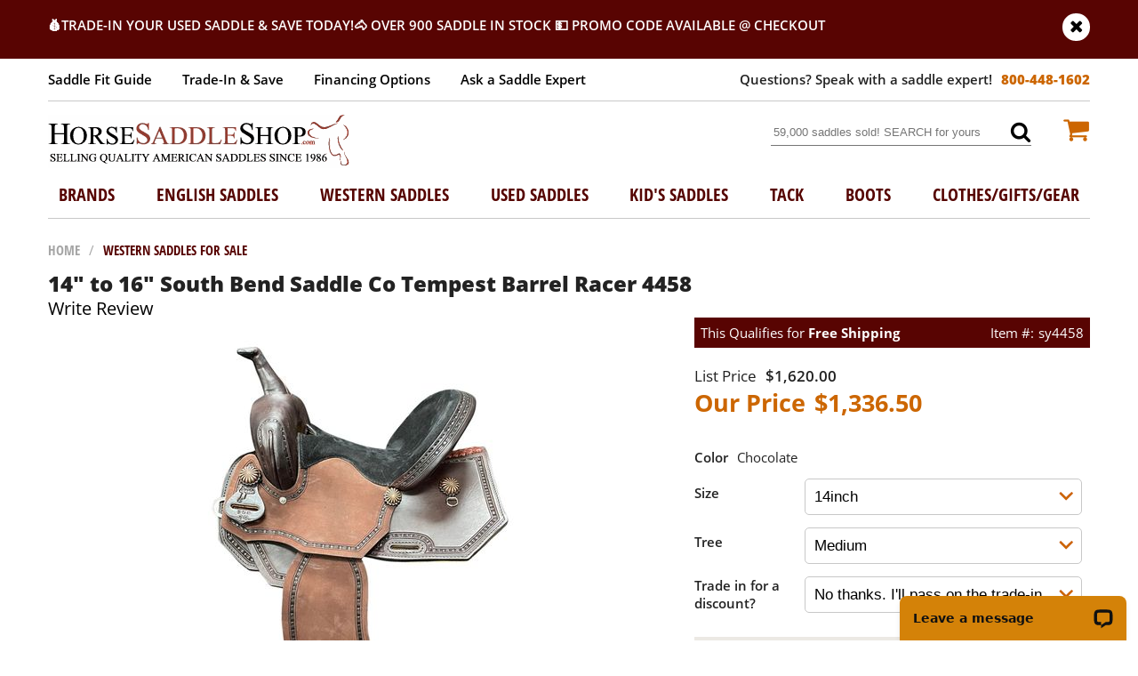

--- FILE ---
content_type: text/html
request_url: https://www.horsesaddleshop.com/sb-tempest-barrel-saddle.html
body_size: 16969
content:
<!DOCTYPE HTML><html><head><link rel="canonical" href="https://www.horsesaddleshop.com/sb-tempest-barrel-saddle.html" /><title>14" to 16" South Bend Saddle Co Tempest Barrel Racer 4458</title><meta name="Keywords" content="Saddles, Western Saddle, horse tack, tack shop, tack store, Bags, Circle Y Saddle, Tucker Saddle, Dakota Saddle, used saddles, Pads, roping, roper, custom, for sale, crates, endurance, used western, barrel, barrel racing, shop, Full Quarter Horse Bars, tree, fitting, tex tan, Arabian, show, synthetic, cordura, wade, repair, tack, pony, trail, discount, used horse,  draft horse, reining, ranch, cutting,  billy cook, dressage, bits, reins, bridle, blankets, show silver, leather, billy cook, Girth, Stirrups, FQHB, Steele Tree" /><meta name="Description" content="Western saddle and boot store.  Shipping worldwide and stocking quality saddles, boots, tack and clothing.  Friendly expert staff ready to assist you in you purchase of a saddle that fits!" /><link rel="preconnect" href="https://fonts.googleapis.com"><link rel="preconnect" href="https://fonts.gstatic.com" crossorigin>
<style>
.lkReadReviews {font-size: 16px;}.reviews-average .reviews{float:left;margin-right:10px;}
@font-face{font-family:'Open Sans';font-style:normal;font-weight:300;font-display:swap;src:url(https://fonts.gstatic.com/s/opensans/v20/mem5YaGs126MiZpBA-UN_r8OX-hpOqc.woff2) format('woff2');unicode-range:U+0460-052F,U+1C80-1C88,U+20B4,U+2DE0-2DFF,U+A640-A69F,U+FE2E-FE2F}@font-face{font-family:'Open Sans';font-style:normal;font-weight:300;font-display:swap;src:url(https://fonts.gstatic.com/s/opensans/v20/mem5YaGs126MiZpBA-UN_r8OVuhpOqc.woff2) format('woff2');unicode-range:U+0400-045F,U+0490-0491,U+04B0-04B1,U+2116}@font-face{font-family:'Open Sans';font-style:normal;font-weight:300;font-display:swap;src:url(https://fonts.gstatic.com/s/opensans/v20/mem5YaGs126MiZpBA-UN_r8OXuhpOqc.woff2) format('woff2');unicode-range:U+1F00-1FFF}@font-face{font-family:'Open Sans';font-style:normal;font-weight:300;font-display:swap;src:url(https://fonts.gstatic.com/s/opensans/v20/mem5YaGs126MiZpBA-UN_r8OUehpOqc.woff2) format('woff2');unicode-range:U+0370-03FF}@font-face{font-family:'Open Sans';font-style:normal;font-weight:300;font-display:swap;src:url(https://fonts.gstatic.com/s/opensans/v20/mem5YaGs126MiZpBA-UN_r8OXehpOqc.woff2) format('woff2');unicode-range:U+0102-0103,U+0110-0111,U+0128-0129,U+0168-0169,U+01A0-01A1,U+01AF-01B0,U+1EA0-1EF9,U+20AB}@font-face{font-family:'Open Sans';font-style:normal;font-weight:300;font-display:swap;src:url(https://fonts.gstatic.com/s/opensans/v20/mem5YaGs126MiZpBA-UN_r8OXOhpOqc.woff2) format('woff2');unicode-range:U+0100-024F,U+0259,U+1E00-1EFF,U+2020,U+20A0-20AB,U+20AD-20CF,U+2113,U+2C60-2C7F,U+A720-A7FF}@font-face{font-family:'Open Sans';font-style:normal;font-weight:300;font-display:swap;src:url(https://fonts.gstatic.com/s/opensans/v20/mem5YaGs126MiZpBA-UN_r8OUuhp.woff2) format('woff2');unicode-range:U+0000-00FF,U+0131,U+0152-0153,U+02BB-02BC,U+02C6,U+02DA,U+02DC,U+2000-206F,U+2074,U+20AC,U+2122,U+2191,U+2193,U+2212,U+2215,U+FEFF,U+FFFD}@font-face{font-family:'Open Sans';font-style:normal;font-weight:400;font-display:swap;src:url(https://fonts.gstatic.com/s/opensans/v20/mem8YaGs126MiZpBA-UFWJ0bbck.woff2) format('woff2');unicode-range:U+0460-052F,U+1C80-1C88,U+20B4,U+2DE0-2DFF,U+A640-A69F,U+FE2E-FE2F}@font-face{font-family:'Open Sans';font-style:normal;font-weight:400;font-display:swap;src:url(https://fonts.gstatic.com/s/opensans/v20/mem8YaGs126MiZpBA-UFUZ0bbck.woff2) format('woff2');unicode-range:U+0400-045F,U+0490-0491,U+04B0-04B1,U+2116}@font-face{font-family:'Open Sans';font-style:normal;font-weight:400;font-display:swap;src:url(https://fonts.gstatic.com/s/opensans/v20/mem8YaGs126MiZpBA-UFWZ0bbck.woff2) format('woff2');unicode-range:U+1F00-1FFF}@font-face{font-family:'Open Sans';font-style:normal;font-weight:400;font-display:swap;src:url(https://fonts.gstatic.com/s/opensans/v20/mem8YaGs126MiZpBA-UFVp0bbck.woff2) format('woff2');unicode-range:U+0370-03FF}@font-face{font-family:'Open Sans';font-style:normal;font-weight:400;font-display:swap;src:url(https://fonts.gstatic.com/s/opensans/v20/mem8YaGs126MiZpBA-UFWp0bbck.woff2) format('woff2');unicode-range:U+0102-0103,U+0110-0111,U+0128-0129,U+0168-0169,U+01A0-01A1,U+01AF-01B0,U+1EA0-1EF9,U+20AB}@font-face{font-family:'Open Sans';font-style:normal;font-weight:400;font-display:swap;src:url(https://fonts.gstatic.com/s/opensans/v20/mem8YaGs126MiZpBA-UFW50bbck.woff2) format('woff2');unicode-range:U+0100-024F,U+0259,U+1E00-1EFF,U+2020,U+20A0-20AB,U+20AD-20CF,U+2113,U+2C60-2C7F,U+A720-A7FF}@font-face{font-family:'Open Sans';font-style:normal;font-weight:400;font-display:swap;src:url(https://fonts.gstatic.com/s/opensans/v20/mem8YaGs126MiZpBA-UFVZ0b.woff2) format('woff2');unicode-range:U+0000-00FF,U+0131,U+0152-0153,U+02BB-02BC,U+02C6,U+02DA,U+02DC,U+2000-206F,U+2074,U+20AC,U+2122,U+2191,U+2193,U+2212,U+2215,U+FEFF,U+FFFD}@font-face{font-family:'Open Sans';font-style:normal;font-weight:600;font-display:swap;src:url(https://fonts.gstatic.com/s/opensans/v20/mem5YaGs126MiZpBA-UNirkOX-hpOqc.woff2) format('woff2');unicode-range:U+0460-052F,U+1C80-1C88,U+20B4,U+2DE0-2DFF,U+A640-A69F,U+FE2E-FE2F}@font-face{font-family:'Open Sans';font-style:normal;font-weight:600;font-display:swap;src:url(https://fonts.gstatic.com/s/opensans/v20/mem5YaGs126MiZpBA-UNirkOVuhpOqc.woff2) format('woff2');unicode-range:U+0400-045F,U+0490-0491,U+04B0-04B1,U+2116}@font-face{font-family:'Open Sans';font-style:normal;font-weight:600;font-display:swap;src:url(https://fonts.gstatic.com/s/opensans/v20/mem5YaGs126MiZpBA-UNirkOXuhpOqc.woff2) format('woff2');unicode-range:U+1F00-1FFF}@font-face{font-family:'Open Sans';font-style:normal;font-weight:600;font-display:swap;src:url(https://fonts.gstatic.com/s/opensans/v20/mem5YaGs126MiZpBA-UNirkOUehpOqc.woff2) format('woff2');unicode-range:U+0370-03FF}@font-face{font-family:'Open Sans';font-style:normal;font-weight:600;font-display:swap;src:url(https://fonts.gstatic.com/s/opensans/v20/mem5YaGs126MiZpBA-UNirkOXehpOqc.woff2) format('woff2');unicode-range:U+0102-0103,U+0110-0111,U+0128-0129,U+0168-0169,U+01A0-01A1,U+01AF-01B0,U+1EA0-1EF9,U+20AB}@font-face{font-family:'Open Sans';font-style:normal;font-weight:600;font-display:swap;src:url(https://fonts.gstatic.com/s/opensans/v20/mem5YaGs126MiZpBA-UNirkOXOhpOqc.woff2) format('woff2');unicode-range:U+0100-024F,U+0259,U+1E00-1EFF,U+2020,U+20A0-20AB,U+20AD-20CF,U+2113,U+2C60-2C7F,U+A720-A7FF}@font-face{font-family:'Open Sans';font-style:normal;font-weight:600;font-display:swap;src:url(https://fonts.gstatic.com/s/opensans/v20/mem5YaGs126MiZpBA-UNirkOUuhp.woff2) format('woff2');unicode-range:U+0000-00FF,U+0131,U+0152-0153,U+02BB-02BC,U+02C6,U+02DA,U+02DC,U+2000-206F,U+2074,U+20AC,U+2122,U+2191,U+2193,U+2212,U+2215,U+FEFF,U+FFFD}@font-face{font-family:'Open Sans';font-style:normal;font-weight:700;font-display:swap;src:url(https://fonts.gstatic.com/s/opensans/v20/mem5YaGs126MiZpBA-UN7rgOX-hpOqc.woff2) format('woff2');unicode-range:U+0460-052F,U+1C80-1C88,U+20B4,U+2DE0-2DFF,U+A640-A69F,U+FE2E-FE2F}@font-face{font-family:'Open Sans';font-style:normal;font-weight:700;font-display:swap;src:url(https://fonts.gstatic.com/s/opensans/v20/mem5YaGs126MiZpBA-UN7rgOVuhpOqc.woff2) format('woff2');unicode-range:U+0400-045F,U+0490-0491,U+04B0-04B1,U+2116}@font-face{font-family:'Open Sans';font-style:normal;font-weight:700;font-display:swap;src:url(https://fonts.gstatic.com/s/opensans/v20/mem5YaGs126MiZpBA-UN7rgOXuhpOqc.woff2) format('woff2');unicode-range:U+1F00-1FFF}@font-face{font-family:'Open Sans';font-style:normal;font-weight:700;font-display:swap;src:url(https://fonts.gstatic.com/s/opensans/v20/mem5YaGs126MiZpBA-UN7rgOUehpOqc.woff2) format('woff2');unicode-range:U+0370-03FF}@font-face{font-family:'Open Sans';font-style:normal;font-weight:700;font-display:swap;src:url(https://fonts.gstatic.com/s/opensans/v20/mem5YaGs126MiZpBA-UN7rgOXehpOqc.woff2) format('woff2');unicode-range:U+0102-0103,U+0110-0111,U+0128-0129,U+0168-0169,U+01A0-01A1,U+01AF-01B0,U+1EA0-1EF9,U+20AB}@font-face{font-family:'Open Sans';font-style:normal;font-weight:700;font-display:swap;src:url(https://fonts.gstatic.com/s/opensans/v20/mem5YaGs126MiZpBA-UN7rgOXOhpOqc.woff2) format('woff2');unicode-range:U+0100-024F,U+0259,U+1E00-1EFF,U+2020,U+20A0-20AB,U+20AD-20CF,U+2113,U+2C60-2C7F,U+A720-A7FF}@font-face{font-family:'Open Sans';font-style:normal;font-weight:700;font-display:swap;src:url(https://fonts.gstatic.com/s/opensans/v20/mem5YaGs126MiZpBA-UN7rgOUuhp.woff2) format('woff2');unicode-range:U+0000-00FF,U+0131,U+0152-0153,U+02BB-02BC,U+02C6,U+02DA,U+02DC,U+2000-206F,U+2074,U+20AC,U+2122,U+2191,U+2193,U+2212,U+2215,U+FEFF,U+FFFD}@font-face{font-family:'Open Sans';font-style:normal;font-weight:800;font-display:swap;src:url(https://fonts.gstatic.com/s/opensans/v20/mem5YaGs126MiZpBA-UN8rsOX-hpOqc.woff2) format('woff2');unicode-range:U+0460-052F,U+1C80-1C88,U+20B4,U+2DE0-2DFF,U+A640-A69F,U+FE2E-FE2F}@font-face{font-family:'Open Sans';font-style:normal;font-weight:800;font-display:swap;src:url(https://fonts.gstatic.com/s/opensans/v20/mem5YaGs126MiZpBA-UN8rsOVuhpOqc.woff2) format('woff2');unicode-range:U+0400-045F,U+0490-0491,U+04B0-04B1,U+2116}@font-face{font-family:'Open Sans';font-style:normal;font-weight:800;font-display:swap;src:url(https://fonts.gstatic.com/s/opensans/v20/mem5YaGs126MiZpBA-UN8rsOXuhpOqc.woff2) format('woff2');unicode-range:U+1F00-1FFF}@font-face{font-family:'Open Sans';font-style:normal;font-weight:800;font-display:swap;src:url(https://fonts.gstatic.com/s/opensans/v20/mem5YaGs126MiZpBA-UN8rsOUehpOqc.woff2) format('woff2');unicode-range:U+0370-03FF}@font-face{font-family:'Open Sans';font-style:normal;font-weight:800;font-display:swap;src:url(https://fonts.gstatic.com/s/opensans/v20/mem5YaGs126MiZpBA-UN8rsOXehpOqc.woff2) format('woff2');unicode-range:U+0102-0103,U+0110-0111,U+0128-0129,U+0168-0169,U+01A0-01A1,U+01AF-01B0,U+1EA0-1EF9,U+20AB}@font-face{font-family:'Open Sans';font-style:normal;font-weight:800;font-display:swap;src:url(https://fonts.gstatic.com/s/opensans/v20/mem5YaGs126MiZpBA-UN8rsOXOhpOqc.woff2) format('woff2');unicode-range:U+0100-024F,U+0259,U+1E00-1EFF,U+2020,U+20A0-20AB,U+20AD-20CF,U+2113,U+2C60-2C7F,U+A720-A7FF}@font-face{font-family:'Open Sans';font-style:normal;font-weight:800;font-display:swap;src:url(https://fonts.gstatic.com/s/opensans/v20/mem5YaGs126MiZpBA-UN8rsOUuhp.woff2) format('woff2');unicode-range:U+0000-00FF,U+0131,U+0152-0153,U+02BB-02BC,U+02C6,U+02DA,U+02DC,U+2000-206F,U+2074,U+20AC,U+2122,U+2191,U+2193,U+2212,U+2215,U+FEFF,U+FFFD}@font-face{font-family:'Open Sans Condensed';font-style:normal;font-weight:700;font-display:swap;src:url(https://fonts.gstatic.com/s/opensanscondensed/v15/z7NFdQDnbTkabZAIOl9il_O6KJj73e7Ff0GmDujMR6WR.woff2) format('woff2');unicode-range:U+0460-052F,U+1C80-1C88,U+20B4,U+2DE0-2DFF,U+A640-A69F,U+FE2E-FE2F}@font-face{font-family:'Open Sans Condensed';font-style:normal;font-weight:700;font-display:swap;src:url(https://fonts.gstatic.com/s/opensanscondensed/v15/z7NFdQDnbTkabZAIOl9il_O6KJj73e7Ff0GmDuHMR6WR.woff2) format('woff2');unicode-range:U+0400-045F,U+0490-0491,U+04B0-04B1,U+2116}@font-face{font-family:'Open Sans Condensed';font-style:normal;font-weight:700;font-display:swap;src:url(https://fonts.gstatic.com/s/opensanscondensed/v15/z7NFdQDnbTkabZAIOl9il_O6KJj73e7Ff0GmDunMR6WR.woff2) format('woff2');unicode-range:U+1F00-1FFF}@font-face{font-family:'Open Sans Condensed';font-style:normal;font-weight:700;font-display:swap;src:url(https://fonts.gstatic.com/s/opensanscondensed/v15/z7NFdQDnbTkabZAIOl9il_O6KJj73e7Ff0GmDubMR6WR.woff2) format('woff2');unicode-range:U+0370-03FF}@font-face{font-family:'Open Sans Condensed';font-style:normal;font-weight:700;font-display:swap;src:url(https://fonts.gstatic.com/s/opensanscondensed/v15/z7NFdQDnbTkabZAIOl9il_O6KJj73e7Ff0GmDurMR6WR.woff2) format('woff2');unicode-range:U+0102-0103,U+0110-0111,U+0128-0129,U+0168-0169,U+01A0-01A1,U+01AF-01B0,U+1EA0-1EF9,U+20AB}@font-face{font-family:'Open Sans Condensed';font-style:normal;font-weight:700;font-display:swap;src:url(https://fonts.gstatic.com/s/opensanscondensed/v15/z7NFdQDnbTkabZAIOl9il_O6KJj73e7Ff0GmDuvMR6WR.woff2) format('woff2');unicode-range:U+0100-024F,U+0259,U+1E00-1EFF,U+2020,U+20A0-20AB,U+20AD-20CF,U+2113,U+2C60-2C7F,U+A720-A7FF}@font-face{font-family:'Open Sans Condensed';font-style:normal;font-weight:700;font-display:swap;src:url(https://fonts.gstatic.com/s/opensanscondensed/v15/z7NFdQDnbTkabZAIOl9il_O6KJj73e7Ff0GmDuXMRw.woff2) format('woff2');unicode-range:U+0000-00FF,U+0131,U+0152-0153,U+02BB-02BC,U+02C6,U+02DA,U+02DC,U+2000-206F,U+2074,U+20AC,U+2122,U+2191,U+2193,U+2212,U+2215,U+FEFF,U+FFFD}@font-face{font-family:Roboto;font-style:normal;font-weight:700;font-display:swap;src:url(https://fonts.gstatic.com/s/roboto/v27/KFOlCnqEu92Fr1MmWUlfCRc4EsA.woff2) format('woff2');unicode-range:U+0460-052F,U+1C80-1C88,U+20B4,U+2DE0-2DFF,U+A640-A69F,U+FE2E-FE2F}@font-face{font-family:Roboto;font-style:normal;font-weight:700;font-display:swap;src:url(https://fonts.gstatic.com/s/roboto/v27/KFOlCnqEu92Fr1MmWUlfABc4EsA.woff2) format('woff2');unicode-range:U+0400-045F,U+0490-0491,U+04B0-04B1,U+2116}@font-face{font-family:Roboto;font-style:normal;font-weight:700;font-display:swap;src:url(https://fonts.gstatic.com/s/roboto/v27/KFOlCnqEu92Fr1MmWUlfCBc4EsA.woff2) format('woff2');unicode-range:U+1F00-1FFF}@font-face{font-family:Roboto;font-style:normal;font-weight:700;font-display:swap;src:url(https://fonts.gstatic.com/s/roboto/v27/KFOlCnqEu92Fr1MmWUlfBxc4EsA.woff2) format('woff2');unicode-range:U+0370-03FF}@font-face{font-family:Roboto;font-style:normal;font-weight:700;font-display:swap;src:url(https://fonts.gstatic.com/s/roboto/v27/KFOlCnqEu92Fr1MmWUlfCxc4EsA.woff2) format('woff2');unicode-range:U+0102-0103,U+0110-0111,U+0128-0129,U+0168-0169,U+01A0-01A1,U+01AF-01B0,U+1EA0-1EF9,U+20AB}@font-face{font-family:Roboto;font-style:normal;font-weight:700;font-display:swap;src:url(https://fonts.gstatic.com/s/roboto/v27/KFOlCnqEu92Fr1MmWUlfChc4EsA.woff2) format('woff2');unicode-range:U+0100-024F,U+0259,U+1E00-1EFF,U+2020,U+20A0-20AB,U+20AD-20CF,U+2113,U+2C60-2C7F,U+A720-A7FF}@font-face{font-family:Roboto;font-style:normal;font-weight:700;font-display:swap;src:url(https://fonts.gstatic.com/s/roboto/v27/KFOlCnqEu92Fr1MmWUlfBBc4.woff2) format('woff2');unicode-range:U+0000-00FF,U+0131,U+0152-0153,U+02BB-02BC,U+02C6,U+02DA,U+02DC,U+2000-206F,U+2074,U+20AC,U+2122,U+2191,U+2193,U+2212,U+2215,U+FEFF,U+FFFD}
</style>
<style>@charset "UTF-8";@font-face{font-display: swap;font-family:custom-fa-font;src:url(https://cfd7d358a332f6e081d3-f16251c5720d0a86fc2d97121bdf4efc.ssl.cf5.rackcdn.com/horsesaddleshop/1/site/fonts/custom-fa-font.eot);src:url(https://cfd7d358a332f6e081d3-f16251c5720d0a86fc2d97121bdf4efc.ssl.cf5.rackcdn.com/horsesaddleshop/1/site/fonts/custom-fa-font.eot?#iefix) format("embedded-opentype"),url(https://cfd7d358a332f6e081d3-f16251c5720d0a86fc2d97121bdf4efc.ssl.cf5.rackcdn.com/horsesaddleshop/1/site/fonts/custom-fa-font.woff) format("woff"),url(https://cfd7d358a332f6e081d3-f16251c5720d0a86fc2d97121bdf4efc.ssl.cf5.rackcdn.com/horsesaddleshop/1/site/fonts/custom-fa-font.ttf) format("truetype"),url(https://cfd7d358a332f6e081d3-f16251c5720d0a86fc2d97121bdf4efc.ssl.cf5.rackcdn.com/horsesaddleshop/1/site/fonts/custom-fa-font.svg#custom-fa-font) format("svg");font-weight:400;font-style:normal}[data-icon]:before{font-family:custom-fa-font!important;content:attr(data-icon);font-style:normal!important;font-weight:400!important;font-variant:normal!important;text-transform:none!important;speak:none;line-height:1;-webkit-font-smoothing:antialiased;-moz-osx-font-smoothing:grayscale}[class*=" icon-"]:before,[class^=icon-]:before{font-family:custom-fa-font!important;font-style:normal!important;font-weight:400!important;font-variant:normal!important;text-transform:none!important;speak:none;line-height:1;-webkit-font-smoothing:antialiased;-moz-osx-font-smoothing:grayscale}.icon-chevron-left:before{content:"\61"}.icon-chevron-right:before{content:"\62"}.icon-angle-left:before{content:"\63"}.icon-angle-right:before{content:"\64"}.icon-check:before{content:"\65"}.icon-chevron-circle-left:before{content:"\66"}.icon-chevron-circle-right:before{content:"\67"}.icon-thumbs-up:before{content:"\68"}.icon-envelope:before{content:"\69"}.icon-twitter:before{content:"\6a"}.icon-bars:before{content:"\6b"}.icon-angle-down:before{content:"\6c"}.icon-comment-o:before{content:"\6d"}.icon-facebook:before{content:"\6e"}.icon-genderless:before{content:"\6f"}.icon-instagram:before{content:"\70"}.icon-map-marker:before{content:"\71"}.icon-minus:before{content:"\72"}.icon-money:before{content:"\73"}.icon-pinterest-p:before{content:"\74"}.icon-plus:before{content:"\75"}.icon-search:before{content:"\76"}.icon-shopping-cart:before{content:"\77"}.icon-star-half-o:before{content:"\78"}.icon-star-o:before{content:"\79"}.icon-star:before{content:"\7a"}.icon-star-half:before{content:"\41"}.icon-times:before{content:"\42"}.icon-youtube:before{content:"\43"}.icon-chevron-down:before{content:"\44"}.icon-chevron-up:before{content:"\45"}.icon-mobile:before{content:"\46"}.icon-angle-up:before{content:"\47"}.icon-caret-right:before{content:"\48"}.icon-circle:before{content:"\49"}.icon-circle-thin:before{content:"\4a"}.icon-check-circle:before{content:"\4b"}.icon-dollar-bill:before{content:"\4c"}.icon-cogs:before{content:"\4d"}.icon-caret-up:before{content:"\4e"}.icon-caret-down:before{content:"\4f"}.icon-cc-visa:before{content:"\50"}.icon-cc-mastercard:before{content:"\51"}.icon-cc-paypal:before{content:"\52"}.icon-cc-amex:before{content:"\53"}*,::after,::before{box-sizing:border-box}body,form,html{margin:0;padding:0}html{font-size:100%}body{text-align:center;background:#fff;font:15px 'Open Sans',sans-serif;color:#222;background-color:#fff}a{text-decoration:none;color:#000}.nt{text-indent:-9999px}.cb{clear:both}.fl{float:left}.fr{float:right}.flw{float:left;width:100%;clear:both}.bg-img{background-repeat:no-repeat}nav ul,nav ul li,ul.links,ul.links li{list-style:none;padding:0;margin:0;display:inline-block}.promo-close{background-color:#fff;width:31px;height:31px;display:inline-block;-webkit-border-radius:15px;-moz-border-radius:15px;border-radius:15px;text-align:center;font-size:1.3em;padding-top:5px;margin-top:-5px;color:#000}a.promo-close:before{color:#000}#menus,#mm,#mm2,.menubtn{display:none}.wrapper{max-width:1172px;width:100%;margin:0 auto;clear:both;text-align:left}.burg{background-color:#580402;color:#fff}.burg a{color:#fff}.gbb{border-bottom:1px solid #c8c8c8}body[pageid=index] nav.gbb{border-bottom:0}.promo{visibility:hidden;padding:20px 0;font-weight:600;text-transform:uppercase;font-size: 15px;line-height:16px;position:relative}.promo.inited{visibility:visible;}.promo .nonusa,.promo.nonusa .usa{display:none}.orange{color:#cc6601}.burg .underline:before{background-color:#fff}.underline{position:relative}.underline:before{content:'';position:absolute;left:0;bottom:-3px;height:2px;width:0}.inited .underline:before{width:100%;transition:width .5s}header{position:relative}header .top{padding:15px 0;font-size:15px;line-height:17px;font-weight:600}header .middle{padding:15px 0 10px}.top .links li{margin:0 15px}.top .links li:first-child,nav ul li:first-child{margin-left:0}.top .links li:last-child,nav ul li:last-child{margin-right:0}.phone{font-weight:800}.phone:before{content:attr(prefix);color:#232323;font-weight:600;margin-right:10px}.logo{height:60px;width:340px}.search{width:25%;margin-top:7px}.search input[type=text]{border:0;color:#6d6d6d;padding:5px 0 5px 3px;width:90%;width:-moz-calc(100% - 25px);width:-webkit-calc(100% - 25px);width:calc(100% - 25px)}.search input[type=text]:active,.search input[type=text]:focus{border:0;outline:0}.search a{font-size:24px;line-height:24px;}.cart{margin-left:3%;font-size: 31px;    line-height: 31px;margin-top:1px}.cart span:empty{display:none}body:not([pageid=index]) main{padding:25px 0}nav{text-align:center}nav ul{display:block;margin:0 auto}nav ul li{padding:10px 2% 15px}nav ul li:last-child{padding-right:0}nav ul li:first-child{padding-left:0}.breadcrumbs a,.mobmenu .cats a,nav a{font-family:'Open Sans Condensed',sans-serif;text-transform:uppercase}.breadcrumbs{margin-bottom:10px}.breadcrumbs .sep,.breadcrumbs a{color:#a5a5a5}.breadcrumbs .sep{padding:0 10px}.breadcrumbs .last a{color:#560200}nav a{color:#560502;font-size:15px;line-height:20px}.action-btn{background-color:#cc6601;color:#fff;font-family:Roboto;text-transform:uppercase}.area{margin:30px 0}.columns .item{float:left}.columns .item.invisible{display:none}.col4 .item{width:25%}.col4 .item:nth-child(4n+1){clear:both;padding-left:0;padding-right:3%}.col4 .item:nth-child(4n){padding-left:3%;padding-right:0}.col3 .item{width:33.33%}.col3 .item:nth-child(3n+1){clear:both;padding-left:0;padding-right:3%}.col3 .item:nth-child(3n){padding-left:3%;padding-right:0}.products .item{text-align:center;font-size:1.1em;position:relative;padding:0 1.5%}.products .item img{margin:0 auto 5px;display:block}.products .item>span{display:block;font-weight:600;font-family:'Open Sans Condensed'}.products .item>span{margin:7px 0}#lkProductReviews .reviews,.products .item>.reviews,.reviews-average,.reviews.average{color:#fe9908}#lkProductReviews .reviews i,.products .item>.reviews i,.reviews-average i{margin:0 2px}.products .item>.reviews i:first-child,.reviews-average i:first-child{margin-left:0}.products .item>.reviews i:last-child,.reviews-average i:last-child{margin-right:0}.products .item>.reviews:after{content:attr(reviews-total) ' reviews';margin-left:10px;display:inline-block;color:#6b6b6b;font-size:1.1em}.products .item>.reviews[reviews-total='1']:after{content:attr(reviews-total) ' review'}.products .item>.reviews i{margin:0 1px;vertical-align:middle}#lkProductReviews .lkReviewsTop{float:left;}#lkProductReviews .reviews i,.reviews-average,.reviews.average{font-size: 20px;    line-height: 20px;}#lkWriteReviewWindow .wrRow>span:first-child{font-size:14px;width:135px !important;}.products .item>.reviews{margin:10px 0}.products .item a+.pricing{margin-top:10px}.products .item .pricing{font-weight:800;font-size:1.1em}.products .item .pricing .reg{color:#6b6b6b;margin-right:7px;text-decoration:line-through;opacity:.8;font-size:.9em}.products .item .pricing .only,.products .item .pricing .sale{color:#000}.info-page h1,.product h1,.section h1{font-size:24px;line-height:26px;font-weight:800;margin:5px 0}.section h1{margin:0;font-size:2.4em}.section .caption{font-size:1.25em}.small-screen,ul.links li.small-screen{display:none}.dd{border:1px solid #c8c8c8;-webkit-border-radius:5px;-moz-border-radius:5px;border-radius:5px;padding:10px 40px 10px 10px;font-size:1.1em;font-weight:400;background-color:#fff;-webkit-box-sizing:border-box;-moz-box-sizing:border-box;box-sizing:border-box;-webkit-appearance:none;-moz-appearance:none;background-repeat:no-repeat;background-position:97% 14px;background-image:url([data-uri])}.dd:focus{outline:0;background-position:96% -38px}.dd.selected{font-weight:600}.text-banner{background-repeat:no-repeat;background-position:top center;background-size:cover;padding:120px 0 250px}.text-banner h1{font-size:4.5em;font-weight:800;width:40%;line-height:1em;margin:0}.text-banner h1 p{font-size:.4em;font-weight:700;text-transform:uppercase;background:url(https://cfd7d358a332f6e081d3-f16251c5720d0a86fc2d97121bdf4efc.ssl.cf5.rackcdn.com/horsesaddleshop/1/site/home-icon.png) no-repeat left center;padding-left:60px}.home-content{margin-top:-15%;background-color:#fff;padding:0}.special-links.links{margin-bottom:30px}.special-links li{width:33%;text-align:center;position:relative;cursor:pointer}.special-links li a{font-weight:700;font-size:1.2em;width:100%;float:left;margin-top:-24px;background-color:#fff;position:relative;z-index:2}.special-links li:before{content:'';display:block;border:8px solid rgb(255,255,255,.5);width:140px;height:140px;-webkit-border-radius:70px;-moz-border-radius:70px;border-radius:70px;margin:-70px auto 0;z-index:1}.special-links li:after{content:'';position:absolute;background-color:#fff;background-image:url(https://cfd7d358a332f6e081d3-f16251c5720d0a86fc2d97121bdf4efc.ssl.cf5.rackcdn.com/horsesaddleshop/1/site/home-sprite.png);background-repeat:no-repeat;-webkit-border-radius:62px;-moz-border-radius:62px;border-radius:62px;margin:-62px auto 0;width:124px;height:124px;top:0;left:-moz-calc(50% - 62px);left:-webkit-calc(50% - 62px);left:calc(50% - 62px)}.special-links li a i{font-size:1.3em;display:inline-block;vertical-align:middle;margin-left:10px}.special-links .fit-guide:after{background-position:12px 25px}.special-links .ez-tool:after{background-position:10px -91px}.special-links .trade-in:after{background-position:10px -199px}.categories .category{float:left;width:47%;background-repeat:no-repeat;background-position:right bottom;background-color:#e0dbcf;margin:10px 1%;padding:35px 25% 35px 3%}.categories .category:nth-child(2n){margin-right:2%}.categories .category:nth-child(2n+1){margin-left:2%}.categories .category p{margin:15px 0 30px;line-height:1.5;font-size:1.2em}.categories a{font-size:3em;font-weight:800;line-height:1em;margin-bottom:10px}.categories a.action-btn{font-size:1.2em;padding:10px 20px}.content-heading{text-align:center;margin:10px 0 25px;font-size:2em;font-weight:800}.testimonials{padding:50px 10%;background-color:#e1dbcf}.testimonials .content-heading{margin:0 15px}.testimonials .slick-slide{text-align:center;font-size:1.3em;line-height:1.7em}.testimonials .slick-slide span{display:block;margin-top:20px}.best-seller{margin-bottom:80px}@media screen and (max-width:1200px){.home-content,.text-banner h1{padding-left:10px;padding-right:10px}.text-banner+.wrapper{max-width:1200px}.categories .category:nth-child(2n+1){margin-left:0}.categories .category:nth-child(2n){margin-right:0}.categories .category{width:49%}}@media screen and (max-width:1140px){.text-banner h1{font-size:3.5em}.text-banner h1 p{padding:5px 0 5px 60px}}@media screen and (max-width:960px){.categories a{font-size:2.5em}.categories .category p{font-weight:500;color:#000}.special-links.links{margin-bottom:20px}}@media screen and (max-width:767px){.text-banner h1{width:50%}.categories .category p{font-weight:600}.special-links li{width:32%}}@media screen and (max-width:720px){.text-banner{padding:40px 0 170px}.text-banner h1{width:60%;font-size:3em;padding-left:7%}.text-banner h1 p{padding:10px 0 10px 60px}.categories .category{padding:20px 15% 20px 3%;background-position:285% 0}}@media screen and (max-width:640px){.categories .category{width:100%;clear:both;background-position:right 0;padding:20px 40% 20px 3%;margin:7px 0}}@media screen and (max-width:600px){.special-links li{width:100%}.special-links li:after{width:110px;height:110px}.special-links li:before{width:125px;height:125px;margin:-62px auto 0}.special-links li:after{margin:-55px auto 0;left:-moz-calc(50% - 55px);left:-webkit-calc(50% - 55px);left:calc(50% - 55px)}.special-links .fit-guide:after{background-position:7px 14px}.special-links .ez-tool,.special-links .trade-in{margin-top:35px}.special-links1 .ez-tool:before,.special-links1 .trade-in:before{width:110px;height:110px}}@media screen and (max-width:540px){.text-banner h1{width:80%;font-size:2.8em}}@media screen and (max-width:420px){.categories .category{padding:15px 10% 15px 3%;background-position:220% 0}}@media screen and (max-width:380px){.text-banner h1{width:85%;font-size:2.5em}.categories .category{background-position:250% 0}}.subcats:not(.slider){display:none}.controls{border-top:1px solid #c8c8c8;border-bottom:1px solid #c8c8c8;padding:20px 0;margin:25px 0 0}.controls.bottom{padding:30px 0 10px;border-bottom:0}#filters{width:230px;margin-right:20px}.filter{margin:15px 0}.filter:before{content:attr(text);font-size:1.4em;font-weight:700;margin-bottom:10px;display:block}#filters:before{content:'Filter Results';font-size:1.4em;font-weight:600;margin-bottom:20px;display:block}.list-page.with-filters{width:75%;width:-moz-calc(100% - 250px);width:-webkit-calc(100% - 250px);width:calc(100% - 250px)}@media screen and (max-width:767px){#filters{display:none}.list-page.with-filters{width:100%}}.left-area{width:60%}.right-area{width:40%;padding-left:2%}.prodimage{margin:10px 0;text-align:center}.pricing{margin:20px 0}.pricing .reg:before,.pricing .sale:before{content:attr(prefix);margin-right:10px}.pricing .reg:before{font-weight:400}.pricing .reg{font-weight:600;font-size:1.1em}.pricing .only,.pricing .sale{font-size:1.8em;font-weight:700}.option span{float:left;width:28%;padding-right:10px;font-weight:600;font-size:1em;margin-top:6px}.option.readonly span:first-child{width:auto}.option.readonly span.readonly{float:left;width:auto;font-weight:400;margin-top:6px}.option span.long{margin-top:0}.option{margin:7px 0}.option select{float:left;width:70%}.option span.question {cursor:pointer}.option span.question:after {content:'?';color:#CD6600;border:2px solid #CD6600;border-radius: 17px;display:inline-block;padding: 0px 7px;font-weight: 700;margin-left: 5px;}.option.fg{background-color:#f7f6f4;text-align:center;padding:15px 10% 20px;margin-bottom:0}.option.fg span{padding-right:0;margin-bottom:10px;text-transform:uppercase}.option.fg select,.option.fg span{width:100%}.option:not(.fg)+.atc-area{margin-top:20px}.atc-area{background-color:#ece9e4;padding:20px 15px}.atc-area .qty .dd{background-position:90% 14px}.atc-area .qty:before{content:'QTY';font-weight:700;margin-right:10px;font-size:1.1em}.atc{width:60%}.atc input[type=submit]{border:1px solid #cc6601;padding:8px 15px 9px 15px;font-size:1.2em;cursor:pointer;}.tab{display:none;padding:15px 0}.tab img{max-width:100%;height:auto}.tab-header.opened+.tab{display:block}.code:before{content:'Item #:';margin-right:5px}.messages{color:#fff;padding:7px}.messages.instock,.messages.instock-fs{background-color:#580402}.messages.oos{background-color:#a30100}.caption{line-height:1.5em}.info-caption a{text-decoration:underline;color:#923930}#Insets a{border:1px solid #c8c8c8;padding:2px;margin-right:7px;display:inline-block}#Insets a img{display:inline-block}@media screen and (max-width:1025px){body:not(.inited) .left-area .tabs{display:none;}.wrapper .product{visibility:hidden;}.inited .wrapper .product{display:block;visibility:visible;}.left-area{width:55%}.right-area{width:45%}}@media screen and (max-width:920px){.left-area,.right-area{width:100%;clear:both;margin-left:0;padding-left:0}.left-area .right-area{margin-bottom:15px}.prodimage{min-height:350px;max-width:275px;margin:0 auto}.prodimage img{max-width:100%;height:auto}.product .pricing{margin:15px 0}}@media screen and (max-width:920px){.option span{margin-top:0}}@media screen and (max-width:720px){.atc-area .qty:before{font-size:1em;margin-right:3px}.atc-area{padding:15px 10px}.option:not(.fg)+.atc-area{margin-top:10px}.atc-area .qty .dd{padding:10px 20px 10px 10px;max-width:55px}.atc{width:70%}}@media screen and (max-width:370px){.atc{width:65%}.messages .code,.messages .message{width:100%;text-align:center;clear:both}}@media screen and (max-width:1200px){.promo,body:not([pageid=index]) main,header .middle,header .top{padding-left:10px;padding-right:10px}nav{padding-left:5px;padding-right:5px}nav ul li{padding-left:1.75%;padding-right:1.75%}}@media screen and (max-width:1180px){nav ul li{padding-left:1.5%;padding-right:1.5%}.top .links li{margin:0 8px}}@media screen and (max-width:1080px){nav ul li{padding-left:1.25%;padding-right:1.25%}}@media screen and (max-width:1025px){header .phone:before{content:attr(mobile-prefix)}nav ul li{padding-left:1%;padding-right:1%}}@media screen and (max-width:970px){body{font-size:.85em}nav a {font-size: 19px;line-height: 19px;}.search{width:30%}.promo{padding-top:10px;padding-bottom:10px}.col3 .item{width:50%}.col3 .item:nth-child(3n),.col3 .item:nth-child(3n+1){clear:initial;padding-left:initial;padding-right:initial}.col3 .item:nth-child(2n+1){clear:both;padding-left:0;padding-right:3%}.col3 .item:nth-child(2n){padding-left:3%;padding-right:0}.col4 .item{width:33.333%}.col4 .item:nth-child(4n),.col4 .item:nth-child(4n+1){clear:initial;padding-left:initial;padding-right:initial}.col4 .item:nth-child(3n+1){clear:both;padding-left:0;padding-right:3%}.col4 .item:nth-child(3n){padding-left:3%;padding-right:0}.products .item img{max-width:100%;height:auto}}@media screen and (max-width:925px){nav ul li{padding-left:2%;padding-right:2%}nav ul li:last-child{display:none}.small-screen,ul.links li.small-screen{display:initial}.large-screen{display:none!important}}@media screen and (max-width:920px){body:not([pageid=index]) main{padding-top:10px;padding-bottom:15px}.breadcrumbs{margin-bottom:5px}.breadcrumbs .last {display:none}}@media screen and (max-width:820px){nav ul li{padding-left:1.5%;padding-right:1.5%}}@media screen and (max-width:740px){nav ul li{padding-left:1.3%;padding-right:1.3%}}@media screen and (max-width:720px){header .top,nav{display:none}.search{clear:left;width:60%;margin:0 auto;float:left;margin:10px 0 10px 20%}.menubtn{display:block;font-size:2.2em}.logo{margin-left:-moz-calc(100% - 400px);margin-left:-webkit-calc(100% - 400px);margin-left:calc(50% - 200px)}.promo{padding-top:5px;padding-bottom:7px}.promo .promo-content{padding-right:6%}.promo-close{position:absolute;top:15px;right:5px;width:25px;height:25px;font-size:1.2em;padding-top:3px}.col4 .item{width:50%}.col4 .item:nth-child(3n),.col4 .item:nth-child(3n+1){clear:initial;padding-left:initial;padding-right:initial}.col4 .item:nth-child(2n+1){clear:both;padding-left:0;padding-right:3%}.col4 .item:nth-child(2n){padding-left:3%;padding-right:0}}@media screen and (max-width:640px){.search{width:75%;margin-left:12.5%}.info-page h1,.product h1,.section h1{font-size:2em}}@media screen and (max-width:500px){header .middle{padding:10px 0}.logo{width:280px;background-size:cover;background-repeat:no-repeat;height:49px;margin-left:-moz-calc(100% - 165px);margin-left:-webkit-calc(100% - 165px);margin-left:calc(50% - 165px)}.search{width:90%;margin:5px 5px 0 5%}.info-page h1,.product h1,.section h1{font-size:22px;line-height:23px}}@media screen and (max-width:480px){.products .item img{max-width:90%}.columns>div>a,.columns>div>p>a{font-size:1em;font-weight:500;margin:7px 0 5px}.products .item .pricing .only,.products .item .pricing .sale{font-size:1.6em}.products .item .pricing .reg{margin-right:0;font-size:.8em}.products .item .pricing{font-size:1em;margin:5px 0}}@media screen and (max-width:420px){.products .item .pricing span{display:block}.products .item .pricing span.reg{margin-bottom:0}.cart{margin-left:1%;margin-top:0}.cart span{margin-left:3px;font-size:.5em}}@media screen and (max-width:400px){.logo{width:250px;background-size:cover;background-repeat:no-repeat;height:44px;margin-left:-moz-calc(100% - 155px);margin-left:-webkit-calc(100% - 155px);margin-left:calc(50% - 155px)}.menubtn{margin-top:-3px;font-size:30px;line-height:30px;}.cart{font-size:30px; line-height:30px}.promo,header .middle,header .top,nav{padding-left:5px;padding-right:5px}}@media screen and (max-width:340px){.logo{width:220px;background-size:cover;background-repeat:no-repeat;height:38px;margin-left:-moz-calc(100% - 140px);margin-left:-webkit-calc(100% - 140px);margin-left:calc(50% - 140px)}}</style><meta name="viewport" content="width=device-width, initial-scale=1, minimum-scale=1.0, maximum-scale=1.0, user-scalable=no">

<META NAME="robots" CONTENT="index, follow"> 
<META NAME="subject" content="Western saddle, Saddles, Tack & Horse Supplies"> 
<META NAME="classification" CONTENT="Shopping, Pets, horses, Tack, Western Supplies"> 
<META HTTP-EQUIV="imagetoolbar" CONTENT="no">
<meta name="msvalidate.01" content="0DB855570FD547ECC5593852E2DD9BA2" />
<META name="verify-v1" content="zH64vkMNZYcwGu5Yadx6u1yXupKJCr5y5+oRYSvhwGc=" /> 
<meta name="msvalidate.01" content="369941E10D839F01C97F5EF62CCB803A" />
<meta name="p:domain_verify" content="befca71cc3f930ac9872349ddb10f939" >
<meta name="google-site-verification" content="RGR0s4y5LF_Wm2mz6Eatg-RdTEDGJmdGyoKQYiRQWk0" />
<link rel="shortcut icon" type="image/png" href="lib/thesaddleshop/iconhss.png" />
<link rel="icon" type="image/png" href="lib/thesaddleshop/iconhss.png" />

<!-- Google Tag Manager -->
<script>(function(w,d,s,l,i){w[l]=w[l]||[];w[l].push({'gtm.start':
new Date().getTime(),event:'gtm.js'});var f=d.getElementsByTagName(s)[0],
j=d.createElement(s),dl=l!='dataLayer'?'&l='+l:'';j.async=true;j.src=
'https://www.googletagmanager.com/gtm.js?id='+i+dl;f.parentNode.insertBefore(j,f);
})(window,document,'script','dataLayer','GTM-W5PGMGG');</script>
<!-- End Google Tag Manager -->
<style type=text/css>.tag0.line1{color:#ffffff;background-color:#0096FA;font-weight:600;text-align:center;padding:10px 5px;}.tag0.line2{font-size:20px;color:#0096FA;background-color:#ffffff;font-weight:600;text-align:center;padding:10px 5px;}.tag0.line3{color:#ffffff;background-color:#0096FA;font-weight:600;text-align:center;padding:10px 5px;}.tag0.line4{color:#ffffff;background-color:#0096FA;font-weight:600;text-align:center;padding:10px 5px;}.tag1.line1{color:#ffffff;background-color:#0096FA;font-weight:600;text-align:center;padding:10px 5px;}.tag1.line2{font-size:20px;color:#0096FA;background-color:#ffffff;font-weight:600;text-align:center;padding:10px 5px;}.tag1.line3{color:#ffffff;background-color:#0096FA;font-weight:600;text-align:center;padding:10px 5px;}.tag1.line4{color:#ffffff;background-color:#0096FA;font-weight:600;text-align:center;padding:10px 5px;}.tag2.line1{color:#ffffff;background-color:#580402;font-weight:600;text-align:center;padding:10px 5px;}.tag2.line2{font-size:20px;color:#580402;background-color:#ffffff;font-weight:600;text-align:center;padding:10px 5px;}.tag2.line3{color:#ffffff;background-color:#580402;font-weight:600;text-align:center;padding:10px 5px;}.tag2.line4{color:#ffffff;background-color:#580402;font-weight:600;text-align:center;padding:10px 5px;}.tag3.line1{color:#ffffff;background-color:#0096FA;font-weight:600;text-align:center;padding:10px 5px;}.tag3.line2{font-size:20px;color:#177F43;background-color:#ffffff;font-weight:600;text-align:center;padding:10px 5px;}.tag3.line3{color:#ffffff;background-color:#0096FA;font-weight:600;text-align:center;padding:10px 5px;}.tag3.line4{font-size:20px;color:#177F43;background-color:#ffffff;font-weight:600;text-align:center;padding:10px 5px;}.tag4.line1{color:#ffffff;background-color:#0096FA;font-weight:600;text-align:center;padding:10px 5px;}.tag4.line2{font-size:20px;color:#0096FA;background-color:#ffffff;font-weight:600;text-align:center;padding:10px 5px;}</style><meta charset="ISO-8859-1" /><script async src="https://www.googletagmanager.com/gtag/js?id=G-WJLRF5JG5Z"></script><script>
//<![CDATA[
window.dataLayer = window.dataLayer || [];function gtag(){dataLayer.push(arguments);}gtag('js', new Date());gtag('config', 'G-WJLRF5JG5Z');gtag('event', 'view_item', {   currency: 'USD', value: 1336.5,   items: [     {       item_id: 'sb-tempest-barrel-saddle',       item_name: '14" to 16" South Bend Saddle Co Tempest Barrel Racer 4458',       currency: 'USD',       price: 1336.5,       quantity: 1     }   ] });//]]>
</script></head><body itemscope="" itemtype="http://schema.org/WebPage" pageid="sb-tempest-barrel-saddle"><meta content="14&quot; to 16&quot; South Bend Saddle Co Tempest Barrel Racer 4458" itemprop="name" /><meta content="https://www.horsesaddleshop.com/sb-tempest-barrel-saddle.html" itemprop="url" /><section class="promo burg flw"><div class="wrapper"><div class="promo-content fl"><div class=usa>&#128176;<a href="saddle-trade-in.html">Trade-In your used saddle & SAVE TODAY!</a>&#128052;  Over 900 Saddle In Stock  &#128181;  PROMO code available @ Checkout
</div><div class=nonusa></div></div><a href="#" class="icon-times promo-close fr"></a></div></section><header class="flw"><div class="wrapper"><div class="top flw gbb"><ul class="links fl">
<li><a href="western-saddle-guide.html">Saddle Fit Guide</a></li>
<li class="large-screen"><a href="saddle-trade-in.html">Trade-In & Save</a></li>
<li class="large-screen"><a href="fiop.html">Financing Options</a></li>
<li class="large-screen"><a href="saddleexperts.html">Ask a Saddle Expert</a></li>
                </ul><a href="tel:800-448-1602" class="phone fr orange" prefix="Questions? Speak with a saddle expert!" mobile-prefix="Questions?">800-448-1602</a></div><div class="middle flw"><a href="#" class="menubtn icon-bars fl"></a><a href="https://www.horsesaddleshop.com/" class="logo fl nt lazy attop" data-src="https://cfd7d358a332f6e081d3-f16251c5720d0a86fc2d97121bdf4efc.ssl.cf5.rackcdn.com/horsesaddleshop/1/site/logo.png">Horse Saddle Shop, Inc.</a><a href="https://secure.horsesaddleshop.com/thesaddleshop/cgi-bin/wg-order?thesaddleshop" class="icon-shopping-cart cart orange fr"><span></span></a><div class="search fr"><form action="searchresults.html" method="get">
<input type="hidden" value="thesaddleshop" name="vwcatalog">
                        <input type="text" placeholder="59,000 saddles sold! SEARCH for yours" class="fl" name="query" />
                        <a href=# class="icon-search fr"></a>
                    </form></div></div><nav  class="flw gbb"><ul itemscope itemtype="http://schema.org/SiteNavigationElement"><li class="drop" pos="0"><a href="western-brands.html" itemprop="url" ><span itemprop="name">Brands</span></a></li><li class="drop" pos="1"><a href="english-saddles.html" itemprop="url" ><span itemprop="name">English Saddles</span></a></li><li class="drop" pos="2"><a href="western-saddles.html" itemprop="url" ><span itemprop="name">Western Saddles</span></a></li><li class="drop" pos="3"><a href="usedsaddles.html" itemprop="url" ><span itemprop="name">Used Saddles</span></a></li><li class="" pos="4"><a href="youthbudgetsaddles.html" itemprop="url" ><span itemprop="name">Kid's Saddles</span></a></li><li class="" pos="5"><a href="horse-tack.html" itemprop="url" ><span itemprop="name">Tack</span></a></li><li class="drop" pos="6"><a href="western-boots.html" itemprop="url" ><span itemprop="name">Boots</span></a></li><li class="" pos="7"><a href="home-toys.html" itemprop="url" ><span itemprop="name">Clothes/Gifts/Gear</span></a></li></ul></nav></div></header><main class="flw"><div class="wrapper"><div class="breadcrumbs"><ul itemscope itemtype="http://schema.org/BreadcrumbList" class="links"><li itemprop="itemListElement" itemscope itemtype="http://schema.org/ListItem"><a itemprop="item" href="https://www.horsesaddleshop.com/index.html"><span itemprop="name">Home</span><meta content="1" itemprop="position" /></a></li><li class=sep>/</li><li itemprop="itemListElement" itemscope itemtype="http://schema.org/ListItem" class="last"><a itemprop="item" href="https://www.horsesaddleshop.com/western-saddles.html"><span itemprop="name">Western Saddles for Sale</span><meta content="2" itemprop="position" /></a></li></ul></div><div class="product flw" itemscope itemtype="http://schema.org/Product"><h1 itemprop="name">14" to 16" South Bend Saddle Co Tempest Barrel Racer 4458</h1><div class="reviews-average lkProductInfoTableStars"><a href=# class=lkWriteReview>&nbsp;</a></div><meta content="sy4458" itemprop="sku" /><span itemscope="" itemprop="brand" itemtype="http://schema.org/Organization"><meta content="South Bend Saddle Co" itemprop="name" /></span><div class="product-content flw"><div class="left-area fl"><div id="Images" class="prodimage" itemprop="image" itemscope itemtype="http://schema.org/ImageObject"><a href="https://s.turbifycdn.com/aah/thesaddleshop/sb-tempest-barrel-saddle-55.jpg" itemprop="contentUrl" class="jqzoom fancybox" data-fancybox="group1" title=" &nbsp;14&#34; to 16&#34; South Bend Saddle Co Tempest Barrel Racer 4458"><img src="https://s.turbifycdn.com/aah/thesaddleshop/sb-tempest-barrel-saddle-56.jpg" width="375" height="500" border="0" hspace="0" vspace="0" alt="14&quot; to 16&quot; South Bend Saddle Co Tempest Barrel Racer 4458" class="cloudzoom" itemprop="thumbnailUrl" data-cloudzoom="zoomImage: 'https://s.turbifycdn.com/aah/thesaddleshop/sb-tempest-barrel-saddle-55.jpg'" /></a></div><div class="gallery"><div id="Insets"><a data-fancybox="group1" href="https://s.turbifycdn.com/aah/thesaddleshop/sb-tempest-barrel-saddle-53.jpg" target=_"blank"><img src="https://s.turbifycdn.com/aah/thesaddleshop/sb-tempest-barrel-saddle-57.jpg" width="53" height="70" border="0" hspace="0" vspace="0" alt="14&quot; to 16&quot; South Bend Saddle Co Tempest Barrel Racer 4458" class="cloudzoom-gallery" data-cloudzoom="useZoom: '.cloudzoom', image: 'https://s.turbifycdn.com/aah/thesaddleshop/sb-tempest-barrel-saddle-58.jpg', zoomImage: 'https://s.turbifycdn.com/aah/thesaddleshop/sb-tempest-barrel-saddle-59.jpg'" /></a><a data-fancybox="group1" href="https://s.turbifycdn.com/aah/thesaddleshop/sb-tempest-barrel-saddle-54.jpg" target=_"blank"><img src="https://s.turbifycdn.com/aah/thesaddleshop/sb-tempest-barrel-saddle-60.jpg" width="53" height="70" border="0" hspace="0" vspace="0" alt="14&quot; to 16&quot; South Bend Saddle Co Tempest Barrel Racer 4458" class="cloudzoom-gallery" data-cloudzoom="useZoom: '.cloudzoom', image: 'https://s.turbifycdn.com/aah/thesaddleshop/sb-tempest-barrel-saddle-61.jpg', zoomImage: 'https://s.turbifycdn.com/aah/thesaddleshop/sb-tempest-barrel-saddle-62.jpg'" /></a><div style="height:0; width:0; overflow:hidden;display:none;" ><a class="fancybox" data-fancybox="group1" href="https://s.turbifycdn.com/aah/thesaddleshop/sb-tempest-barrel-saddle-54.jpg" target=_"blank"><img src="https://s.turbifycdn.com/aah/thesaddleshop/sb-tempest-barrel-saddle-60.jpg" width="53" height="70" border="0" hspace="0" vspace="0" alt="14&quot; to 16&quot; South Bend Saddle Co Tempest Barrel Racer 4458" /></a></div></div></div><div class="tabs flw"><h3 class="flw tab-header opened">Product Details</h3><div class="tab flw"><div class="caption"><div itemprop="description"><h1>Tempest Barrel Racer 4458</h1><hr>
<p>
Unleash your speed and agility with the South Bend Saddle Co Tempest Barrel Racer 4458! Designed for the ultimate performance, this saddle is made for riders who demand the best. With its lightweight construction and superior comfort, you'll be able to take on the toughest barrels with ease. 
<br><br>
Whether you're a seasoned pro or a new rider, the South Bend Saddle Co Tempest Barrel Racer 4458 is the saddle you need to reach the top of your game. Order now and take your barrel racing to the next level!
<br></p>
<h4 class="SpecsHeading"> Specifications</h4>
<ul class="Specs">

<li><b>Tree:</b> Steele Equi-Fit Wood Fiberglass
<li><b>Gullet:</b> 6 1/4" or 7" gullet - Quarter Horse Bars
<li><b>Skirt:</b> Angled
<li><b>Seat Size:</b>  14", 15", 16"
<li><b>Cantle:</b> 5" Cheyenne Roll
<li><b>Horn Height:</b> 4" Leather Covered
<li><b>Rigging:</b> Stainless Steele C
<li><b>Finish:</b> Chocolate
<li><b>Weight:</b>  Approximately 29 lbs.
<li><b>Stirrups:</b> 2" Aluminum
<li><b>Extras:</b> Copper Conchos, Roughout Jockey & Fenders
<li><b>Tooling:</b> Geometric Border Hand Stamped</div></div></div><h3 class="flw tab-header opened">Recommended Accessories</h3><div class="tab flw"><div class="section-content products flw crosssell columns col3"><div class="item " ><a href="billy-cook-breast-collar-12-723.html"><img class="lazy"  data-src="https://s.turbifycdn.com/aah/thesaddleshop/billy-cook-waffle-border-breast-collar-12-723-147.jpg" alt="Billy Cook Waffle Border Breast Collar 12-723"></img>Billy Cook Waffle Border Breast Collar 12-723</a><div class="pricing"><span class="reg">$285.54</span><span class="sale">$237.95</span></div></div><div class="item " ><a href="5star-barrel-pad-full.html"><img class="lazy"  data-src="https://s.turbifycdn.com/aah/thesaddleshop/5-star-the-barrel-racer-barrel-saddle-pad-28-l-x-30-d-free-gift-180.jpg" alt="5 Star &quot;The Barrel Racer&quot; Barrel Saddle Pad 28&quot;L x 30&quot;D *free gift*"></img>5 Star "The Barrel Racer" Barrel Saddle Pad 28"L x 30"D *free gift*</a><span class="reviews" reviews-total="4"><i class="icon-star"></i><i class="icon-star"></i><i class="icon-star"></i><i class="icon-star"></i><i class="icon-star"></i></span><div class="pricing"><span class="reg">$242.59</span><span class="sale">$215.95</span></div></div><div class="item " ><a href="rt-wither-strap-ac218.html"><img class="lazy"  data-src="https://s.turbifycdn.com/aah/thesaddleshop/rafter-t-wither-strap-ac218-2.jpg" alt="Rafter T Wither Strap AC218"></img>Rafter T Wither Strap AC218</a><div class="pricing"><span class="reg">$64.99</span><span class="sale">$48.95</span></div></div><div class="item " ><a href="big-horn-breast-collar-3513.html"><img class="lazy"  data-src="https://s.turbifycdn.com/aah/thesaddleshop/big-horn-shaped-breast-collar-a03513-4.jpg" alt="Big Horn Shaped Breast Collar A03513"></img>Big Horn Shaped Breast Collar A03513</a><div class="pricing"><span class="reg">$193.70</span><span class="sale">$161.00</span></div></div><div class="item " ><a href="billy-cook-breast-collar1.html"><img class="lazy"  data-src="https://s.turbifycdn.com/aah/thesaddleshop/billy-cook-waffle-border-breast-collar-12-720-121.jpg" alt="Billy Cook Waffle Border Breast Collar 12-720"></img>Billy Cook Waffle Border Breast Collar 12-720</a><span class="reviews" reviews-total="7"><i class="icon-star"></i><i class="icon-star"></i><i class="icon-star"></i><i class="icon-star"></i><i class="icon-star"></i></span><div class="pricing"><span class="reg">$183.54</span><span class="sale">$152.95</span></div></div><div class="item " ><a href="sbs-barrel-saddle-213br.html"><img class="lazy"  data-src="https://s.turbifycdn.com/aah/thesaddleshop/14-to-16-south-bend-saddle-co-barrel-saddle-213br-73.jpg" alt="14&quot; to 16&quot; South Bend Saddle Co Barrel Saddle 213BR"></img>14" to 16" South Bend Saddle Co Barrel Saddle 213BR</a><div class="pricing"><span class="reg">$2,430.00</span><span class="sale">$1,869.50</span></div></div></div></div><h3 class="flw tab-header ">Similar Products</h3><div class="tab flw"><div id="ys_relatedItems"></div><script type="text/javascript" id="yfc_loader" src="https://turbifycdn.com/store/migration/loader-min-1.0.34.js?q=thesaddleshop&ts=1769039541&p=1&h=secure.horsesaddleshop.com"></script></div></div></div><div class="right-area fr"><div class="messages flw instock-fs"><div class="message fl ">This Qualifies for <b>Free Shipping</b></div><span class="code fr">sy4458</span></div><div class="pricing flw" itemscope itemtype="http://schema.org/Offer" itemprop="offers"><span class="reg flw" prefix="List Price">$1,620.00</span><span class="sale orange flw" prefix="Our Price">$1,336.50</span><meta content="USD" itemprop="priceCurrency" /><meta content="1336.5" itemprop="price" /><meta content="01-01-2020" itemprop="priceValidUntil" /><meta content="https://www.horsesaddleshop.com/sb-tempest-barrel-saddle.html" itemprop="url" /><link href="http://schema.org/InStock" itemprop="availability"></link><link href="http://schema.org/NewCondition" itemprop="itemCondition"></link></div><form "method"="post" action="https://secure.horsesaddleshop.com/thesaddleshop/cgi-bin/wg-order?thesaddleshop+sb-tempest-barrel-saddle"><input name="vwcatalog" type="hidden" value="thesaddleshop" /><input name="vwitem" type="hidden" value="sb-tempest-barrel-saddle" /><div class="option flw  readonly"><span>Color</span><input name="Color" type="hidden" value="Chocolate" /><span class=readonly>Chocolate</span></div><div class="option flw "><span>Size</span><select class="dd" name="Size"><option value="14inch">14inch</option><option value="15inch">15inch</option><option value="16inch">16inch</option></select></div><div class="option flw "><span>Tree</span><select class="dd" name="Tree"><option value="Medium">Medium</option><option value="Wide">Wide</option></select></div><div class="option flw "><span class="long">Trade in for a discount?</span><select class="dd" name="Trade in for a discount?"><option value="No thanks. I'll pass on the trade-in">No thanks. I'll pass on the trade-in</option><option value="Yes - contact me before charging">Yes - contact me before charging</option></select></div><div class="atc-area flw"><div class="qty fl"><select class="dd selected" name="vwquantity"><option value="1">1</option><option value="2">2</option><option value="3">3</option><option value="4">4</option><option value="5">5</option><option value="6">6</option><option value="7">7</option><option value="8">8</option><option value="9">9</option><option value="10">10</option><option value="11">11</option><option value="12">12</option><option value="13">13</option><option value="14">14</option><option value="15">15</option><option value="16">16</option><option value="17">17</option><option value="18">18</option><option value="19">19</option><option value="20">20</option><option value="21">21</option><option value="22">22</option><option value="23">23</option><option value="24">24</option><option value="25">25</option></select></div><div class="atc fr"><input type="submit" class="action-btn flw addtocart" value="Add To Cart"></input></div></div></form><div class="atc-phone flw"><a href="fiop.html" target="_blank" class="phone orange" prefix="0% 6 mo Financing or LAYAWAY @ Checkout">(see details)</a><a mailto:support@horsesaddleshop.com" class="phone fr orange" prefix="Email an expert!" mobile-prefix="Questions?">support@horsesaddleshop.com</a></div><div class="quotes"><div><span>Chad Larson from Facebook</span><p>Worked with Josh on multiple occasions. Fast response, thorough on answers, hassle free. This place was great! Came back to buy a second saddle from them as well. This will be my first place to look when I need something and even for my next saddle.</p></div><div><span>Robyn Lebo from Facebook</span><p>Extremely good to deal with very helpful. I just can’t recommend these guys enough. Considering I am in Australia they were extremely good to deal with very helpful I recommend them 150% saddle was packed well and it’s beautiful very happy customer 5 start rating hands down.</p></div><div><span>Tiffany Wilson from Facebook</span><p>After so much searching and being nervous about ordering a saddle online. I picked up the phone and called the Horse Saddle Shop to ask a few questions about a used saddle that was on their website. They were so nice and helpful. I ordered my very lightly used Circle Y saddle and a new saddle pad. It arrived very quickly. Only a few days. I LOVE my new saddle. In great condition and rides great! I would highly recommend using them for your tack needs. I know I will be in the future!</p></div><div><span></span><p></p></div></div></div></div></div><ul class="points links flw">
                <li>
<a href=horsesaddleshop-awesomeness.html>
                    <h3 class="icon-check">Satisfaction Guaranteed</h3>
                    <p>Exceeding expectations each and every order</p>
</a>
                </li>
                <li>
<a href=about-us.html>
                    <h3 class="icon-thumbs-up">Family Owned</h3>
                    <p>Proudly family owned and operated since 1986</p>
</a>
                </li>
                <li>
<a href=fiop.html>
                    <h3 class="icon-dollar-bill">Financing Options</h3>
                    <p>Pay over time with our new monthly payment options</p>
</a>
                </li>
                <li>
<a href=western-saddles.html>
                    <h3 class="icon-cogs">Huge Inventory</h3>
                    <p>Thousands of new and used saddles to choose from</p>
</a>
                </li>
            </ul></div></main><div id="menus"><div class="menu" pos="0"><div class="column"><a href="5star.html" itemprop="url" ><span itemprop="name">5 Star Equine Products</span></a><a href="abetta-saddles.html" itemprop="url" ><span itemprop="name">Abetta Saddles</span></a><a href="abilene-boots.html" itemprop="url" ><span itemprop="name">Abilene Boots</span></a><a href="american-saddlery.html" itemprop="url" ><span itemprop="name">American Saddlery </span></a><a href="arenasaddles.html" itemprop="url" ><span itemprop="name">Arena Saddles</span></a><a href="ariat.html" itemprop="url" ><span itemprop="name">Ariat Boots and Belts</span></a><a href="arohoe.html" itemprop="url" ><span itemprop="name">Arohoe Purses</span></a><a href="bates-saddles.html" itemprop="url" ><span itemprop="name">Bates Saddles</span></a><a href="big-horn-saddles.html" itemprop="url" ><span itemprop="name">Big Horn Saddles</span></a><a href="billy-cook-saddles.html" itemprop="url" ><span itemprop="name">Billy Cook Saddles</span></a><a href="breyer-horses-toys.html" itemprop="url" ><span itemprop="name">Breyer Horses and Toys</span></a><a href="cashel.html" itemprop="url" ><span itemprop="name">Cashel</span></a><a href="circleysaddles.html" itemprop="url" ><span itemprop="name">Circle Y Saddles</span></a><a href="classic-equine.html" itemprop="url" ><span itemprop="name">Classic Equine</span></a><a href="corral-boots.html" itemprop="url" ><span itemprop="name">Corral Boots</span></a><a href="crates-saddles.html" itemprop="url" ><span itemprop="name">Crates Saddles</span></a></div><div class="column"><a href="dp-saddlery.html" itemprop="url" ><span itemprop="name">DP Saddlery</span></a><a href="dakotasaddles.html" itemprop="url" ><span itemprop="name">Dakota Saddles</span></a><a href="dan-post-boots.html" itemprop="url" ><span itemprop="name">Dan Post Boots</span></a><a href="don-orrell-stirrups.html" itemprop="url" ><span itemprop="name">Don Orrell Stirrups</span></a><a href="double-h-boots.html" itemprop="url" ><span itemprop="name">Double-H Boots</span></a><a href="double-j-saddles.html" itemprop="url" ><span itemprop="name">Double J Saddles</span></a><a href="durango-boots.html" itemprop="url" ><span itemprop="name">Durango Boots</span></a><a href="equi-tech.html" itemprop="url" ><span itemprop="name">Equi-Tech</span></a><a href="fabtron-saddles.html" itemprop="url" ><span itemprop="name">Fabtron Saddles</span></a><a href="heritage-gloves.html" itemprop="url" ><span itemprop="name">Heritage Gloves</span></a><a href="highhorsesaddles.html" itemprop="url" ><span itemprop="name">High Horse Saddles</span></a><a href="hrsaddles.html" itemprop="url" ><span itemprop="name">Hud Roberts Saddles</span></a><a href="international-riding-helmets.html" itemprop="url" ><span itemprop="name">IRH Helmets</span></a><a href="jt-international.html" itemprop="url" ><span itemprop="name">JT International Tack</span></a><a href="justin-boots.html" itemprop="url" ><span itemprop="name">Justin Boots</span></a><a href="mtoulouse-saddles.html" itemprop="url" ><span itemprop="name">M Toulouse Saddles</span></a></div><div class="column"><a href="mf-western-products.html" itemprop="url" ><span itemprop="name">M&F Western Products</span></a><a href="montana-silversmiths.html" itemprop="url" ><span itemprop="name">Montana Silversmiths</span></a><a href="myler-bits1.html" itemprop="url" ><span itemprop="name">Myler Bits</span></a><a href="old-gringo-boots.html" itemprop="url" ><span itemprop="name">Old Gringo Boots</span></a><a href="professionals-choice.html" itemprop="url" ><span itemprop="name">Professional's Choice </span></a><a href="reinsman-saddles.html" itemprop="url" ><span itemprop="name">Reinsman </span></a><a href="rocky-boots.html" itemprop="url" ><span itemprop="name">Rocky Boots</span></a><a href="sage-boots.html" itemprop="url" ><span itemprop="name">Sage Boots</span></a><a href="south-bend-saddles.html" itemprop="url" ><span itemprop="name">South Bend Saddle Co</span></a><a href="troxel.html" itemprop="url" ><span itemprop="name">Troxel Equestrian Helmets</span></a><a href="tucker-saddles.html" itemprop="url" ><span itemprop="name">Tucker Saddles</span></a><a href="twisted-x-boots.html" itemprop="url" ><span itemprop="name">Twisted X Boots</span></a><a href="weaver-leather2.html" itemprop="url" ><span itemprop="name">Weaver Leather</span></a><a href="wintec-saddles.html" itemprop="url" ><span itemprop="name">Wintec Saddles</span></a><a href="wintec-western-saddles.html" itemprop="url" ><span itemprop="name">Wintec Western Saddles</span></a></div></div><div class="menu" pos="1"><div class="column"><a href="english-saddles.html" itemprop="url" ><span itemprop="name">English Saddles</span></a></div><div class="column"><a href="arenasaddles.html" itemprop="url" ><span itemprop="name">Arena Saddles</span></a><a href="mtoulouse-saddles.html" itemprop="url" ><span itemprop="name">M Toulouse Saddles</span></a><a href="bates-saddles.html" itemprop="url" ><span itemprop="name">Bates Saddles</span></a><a href="wintec-saddles.html" itemprop="url" ><span itemprop="name">Wintec Saddles</span></a></div></div><div class="menu" pos="2"><div class="column"><a href="western-saddles.html" itemprop="url" ><span itemprop="name">Western Saddles</span></a><a href="youthbudgetsaddles.html" itemprop="url" ><span itemprop="name">Youth Budget Saddles</span></a><a href="arabiansaddles.html" itemprop="url" ><span itemprop="name">Arabian Saddles</span></a><a href="drafhorsad.html" itemprop="url" ><span itemprop="name">Draft Horse Saddles</span></a><a href="gaited-horse-saddles.html" itemprop="url" ><span itemprop="name">Gaited Horse Saddles</span></a><a href="haflinger-saddles.html" itemprop="url" ><span itemprop="name">Haflinger Saddles</span></a><a href="mulesaddles.html" itemprop="url" ><span itemprop="name">Mule Saddles</span></a><a href="ladies-saddles.html" itemprop="url" ><span itemprop="name">Womens Saddles</span></a><a href="all-around-saddles.html" itemprop="url" ><span itemprop="name">All Around Work Saddles</span></a><a href="barrelsaddles.html" itemprop="url" ><span itemprop="name">Barrel Racing Saddles</span></a><a href="cordurasaddles.html" itemprop="url" ><span itemprop="name">Cordura Saddles</span></a></div><div class="column"><a href="cuttingsaddles.html" itemprop="url" ><span itemprop="name">Cutting Saddles</span></a><a href="ensad.html" itemprop="url" ><span itemprop="name">Endurance Saddles</span></a><a href="mounted-shooting-saddles1.html" itemprop="url" ><span itemprop="name">Mounted Shooting Saddles</span></a><a href="trail-saddles.html" itemprop="url" ><span itemprop="name">Top 20 Trail Saddles</span></a><a href="trail-pleasure-saddles-under-1000.html" itemprop="url" ><span itemprop="name">USA Trail Saddles < $1500</span></a><a href="ranchsaddles.html" itemprop="url" ><span itemprop="name">Ranch Saddles</span></a><a href="reiningsaddles.html" itemprop="url" ><span itemprop="name">Reining Saddles</span></a><a href="ropingsaddles.html" itemprop="url" ><span itemprop="name">Roping Saddles</span></a><a href="showsaddles.html" itemprop="url" ><span itemprop="name">Show Saddles</span></a><a href="penningsaddles.html" itemprop="url" ><span itemprop="name">Penning Saddles</span></a><a href="training-saddles.html" itemprop="url" ><span itemprop="name">Training Saddles</span></a><a href="trophy-saddles.html" itemprop="url" ><span itemprop="name">Trophy Saddles</span></a></div></div><div class="menu" pos="3"><div class="column"><a href="usedsaddles.html" itemprop="url" ><span itemprop="name">Used Saddles for Sale</span></a><a href="used-ranch-saddles.html" itemprop="url" ><span itemprop="name">Used Ranch Saddles</span></a><a href="uscutsad.html" itemprop="url" ><span itemprop="name">Used Cutting Saddles</span></a><a href="usbarracsad.html" itemprop="url" ><span itemprop="name">Used Barrel Racing Saddles</span></a><a href="usropsad.html" itemprop="url" ><span itemprop="name">Used Roping Saddles</span></a><a href="used-endurance-saddles.html" itemprop="url" ><span itemprop="name">Used Endurance Saddles</span></a><a href="usensad.html" itemprop="url" ><span itemprop="name">Used English Saddles</span></a></div><div class="column"><a href="used-trail-saddles.html" itemprop="url" ><span itemprop="name">Used Western Trail Saddles</span></a><a href="used-all-around-saddles.html" itemprop="url" ><span itemprop="name">Used All-Around Saddles</span></a><a href="usaussad.html" itemprop="url" ><span itemprop="name">Used Australian Saddles</span></a><a href="used-training-saddles.html" itemprop="url" ><span itemprop="name">Used Training Saddles</span></a><a href="used-reining-saddles.html" itemprop="url" ><span itemprop="name">Used Reining Saddles</span></a><a href="usshowsad.html" itemprop="url" ><span itemprop="name">Used Show Saddles</span></a></div></div><div class="menu" pos="4"></div><div class="menu" pos="5"></div><div class="menu" pos="6"><div class="column"><a href="mens-boots.html" itemprop="url" ><span itemprop="name">Men's Boots</span></a><a href="womens-western-boots.html" itemprop="url" ><span itemprop="name">Women's Boots</span></a><a href="childrens-western-boots.html" itemprop="url" ><span itemprop="name">Kid's Boots</span></a><a href="ariat-circuit-savanna-western-boot.html" itemprop="url" ><span itemprop="name"></span></a><a href="fb-crrl-western-boots-z5383.html" itemprop="url" ><span itemprop="name"></span></a><a href="old-gringo-margery-brown-fashion-l3431-2.html" itemprop="url" ><span itemprop="name"></span></a><a href="mens-twisted-x-boot-mxcw001.html" itemprop="url" ><span itemprop="name"></span></a></div></div><div class="menu" pos="7"></div></div><footer class="flw burg"><div class="wrapper"><div class="columns flw"><div class="column1"><span>Info</span>
<a href="about-us.html">Our Team</a>
<a href="info.html">Returns</a>
<a href="shipping.html">Shipping</a>
<a href="western-saddle-guide.html">Saddle Fitting Help</a>
<a href="layaway-policy.html">Layaway</a></div><div class="column2 noheader"><a href="saddle-trade-in.html">Trade-In</a>
<a href="fiop.html">Financing Options</a>
<a href="western-saddle-guide.html">Help Center</a>
<a href="ind.html">Site Map</a>
<a href="https://secure.horsesaddleshop.com/thesaddleshop/cgi-bin/wg-order?thesaddleshop">Cart</a></div><div class="column3"><span>Contact</span>
<p><a href="https://www.google.com/maps?q=1205+W+Plymouth+St+Bremen,+Indiana+46506" class="icon-map-marker">1205 W Plymouth St
Bremen, Indiana 46506</a></p>
<p><a href="tel:1-800-448-1602" class="icon-mobile">(800) 448-1602</a></p>
<p><a href="mailto:support@horsesaddleshop.com" class="icon-envelope">support@horsesaddleshop.com</a></p></div><div class="column4"><span>Join Our Mailing List</span><form action="https://apps2.nakamoa.com/horsesaddleshop/constantcontact/signup.aspx" method="post" class="newsletter">
                        <input type="email" class="email fl" placeholder="Enter Your Email Address" name="email"/>
                        <input type="submit" class="action-btn signup fl" value="Sign up" />
                    </form><div class="socials flw"><a href="https://www.facebook.com/HorseSaddleShop" class="icon-facebook"></a>
                        <a href="https://twitter.com/horsesaddleshop?lang=en" class="icon-twitter"></a>
                        <a href="https://www.instagram.com/horsesaddleshop/  " class="icon-instagram"></a>
                        <a href="#" class="icon-comment-o" id="chat-link"></a></div></div></div><div class="copyright-payments flw"><div class="copyright fl">Copyright &copy;<span id="copyrightyear"></span> Horse Saddle Shop Inc. All rights Reserved</div><div class="payments fr"><span class="icon-cc-paypal"></span>
                    <span class="icon-cc-visa"></span>
                    <span class="icon-cc-mastercard"></span>
                    <span class="icon-cc-amex"></span></div></div></div></footer></body><script type=text/javascript>var optionsRestrictions=[];var pageId="sb-tempest-barrel-saddle";var RESOURCE_PATH="https://cfd7d358a332f6e081d3-f16251c5720d0a86fc2d97121bdf4efc.ssl.cf5.rackcdn.com/horsesaddleshop/1/site/";var isProduct=true;var isSection=false;</script><script type="text/javascript" src="https://cfd7d358a332f6e081d3-f16251c5720d0a86fc2d97121bdf4efc.ssl.cf5.rackcdn.com/horsesaddleshop/1/site/responsive.optimized.2.js?v6" defer></script><script type=text/javascript>var nakReviewConfiguration={store_id:"vvy5MPQ7",store:"thesaddleshop",productId:"sb-tempest-barrel-saddle",productName:"14\" to 16\" South Bend Saddle Co Tempest Barrel Racer 4458",productCode:"sy4458",totalReviews:0,starWidth:17,imageUploadEnabled:false, writeReviewWindowWidth: 550, writeReviewWindowHeight: 580};</script><script type=text/javascript>var nakReviewData=[];</script><script type="application/ld+json">
{ "@context" : "http://schema.org",
  "@type" : "Organization",
  "legalName" : "HorseSaddleShop",
  "url" : "https://www.horsesaddleshop.com/",
  "contactPoint" : [{
    "@type" : "ContactPoint",
    "telephone" : "+1-800-448-1602",
    "contactType" : "customer service"
  }],
  "logo" : "https://lib.store.yahoo.net/lib/thesaddleshop/hsslogo.jpg",
  "sameAs" : [ "https://www.facebook.com/HorseSaddleShop"
]
}
</script>
<script type="application/ld+json">
{
  "@context" : "http://schema.org",
  "@type" : "WebSite", 
  "name" : "HorseSaddleShop",
  "url" : "https://www.horsesaddleshop.com/",
  "potentialAction" : {
    "@type" : "SearchAction",
    "target" : "https://www.horsesaddleshop.com/nsearch.html?section=&vwcatalog=thesaddleshop&query={search_term}",
    "query-input" : "required name=search_term"
  }                     
}
</script>
<script type="text/javascript">var PAGE_ATTRS = {'storeId': 'thesaddleshop', 'itemId': 'sb-tempest-barrel-saddle', 'isOrderable': '1', 'name': 'Western Saddles for Sale: 14 to 16 South Bend Saddle Co Tempest Barrel Racer 4458', 'salePrice': '1336.50', 'listPrice': '1620.00', 'brand': '', 'model': '', 'promoted': '', 'createTime': '1769039541', 'modifiedTime': '1769039541', 'catNamePath': 'Western Saddles for Sale@', 'upc': ''};</script><!-- Google tag (gtag.js) -->  <script async src='https://www.googletagmanager.com/gtag/js?id=G-WJLRF5JG5Z'></script><script> window.dataLayer = window.dataLayer || [];  function gtag(){dataLayer.push(arguments);}  gtag('js', new Date());  gtag('config', 'G-WJLRF5JG5Z');</script><script> var YStore = window.YStore || {}; var GA_GLOBALS = window.GA_GLOBALS || {}; var GA_CLIENT_ID; try { YStore.GA = (function() { var isSearchPage = (typeof(window.location) === 'object' && typeof(window.location.href) === 'string' && window.location.href.indexOf('nsearch') !== -1); var isProductPage = (typeof(PAGE_ATTRS) === 'object' && PAGE_ATTRS.isOrderable === '1' && typeof(PAGE_ATTRS.name) === 'string'); function initGA() { } function setProductPageView() { PAGE_ATTRS.category = PAGE_ATTRS.catNamePath.replace(/ > /g, '/'); PAGE_ATTRS.category = PAGE_ATTRS.category.replace(/>/g, '/'); gtag('event', 'view_item', { currency: 'USD', value: parseFloat(PAGE_ATTRS.salePrice), items: [{ item_name: PAGE_ATTRS.name, item_category: PAGE_ATTRS.category, item_brand: PAGE_ATTRS.brand, price: parseFloat(PAGE_ATTRS.salePrice) }] }); } function defaultTrackAddToCart() { var all_forms = document.forms; var vwqnty = 0; document.addEventListener('DOMContentLoaded', event => { for (var i = 0; i < all_forms.length; i += 1) { if (typeof storeCheckoutDomain != 'undefined' && storeCheckoutDomain != 'order.store.turbify.net') { all_forms[i].addEventListener('submit', function(e) { if (typeof(GA_GLOBALS.dont_track_add_to_cart) !== 'undefined' && GA_GLOBALS.dont_track_add_to_cart === true) { return; } e = e || window.event; var target = e.target || e.srcElement; if (typeof(target) === 'object' && typeof(target.id) === 'string' && target.id.indexOf('yfc') === -1 && e.defaultPrevented === true) { return } e.preventDefault(); vwqnty = 1; if( typeof(target.vwquantity) !== 'undefined' ) { vwqnty = target.vwquantity.value; } if( vwqnty > 0 ) { gtag('event', 'add_to_cart', { value: parseFloat(PAGE_ATTRS.salePrice), currency: 'USD', items: [{ item_name: PAGE_ATTRS.name, item_category: PAGE_ATTRS.category, item_brand: PAGE_ATTRS.brand, price: parseFloat(PAGE_ATTRS.salePrice), quantity: vwqnty }] }); if (typeof(target) === 'object' && typeof(target.id) === 'string' && target.id.indexOf('yfc') != -1) { return; } if (typeof(target) === 'object') { target.submit(); } } }) } } }); } return { startPageTracking: function() { initGA(); if (isProductPage) { setProductPageView(); if (typeof(GA_GLOBALS.dont_track_add_to_cart) === 'undefined' || GA_GLOBALS.dont_track_add_to_cart !== true) { defaultTrackAddToCart() } } }, trackAddToCart: function(itemsList, callback) { itemsList = itemsList || []; var ga_cartItems = []; if (itemsList.length === 0 && typeof(PAGE_ATTRS) === 'object') { if (typeof(PAGE_ATTRS.catNamePath) !== 'undefined') { PAGE_ATTRS.category = PAGE_ATTRS.catNamePath.replace(/ > /g, '/'); PAGE_ATTRS.category = PAGE_ATTRS.category.replace(/>/g, '/') } itemsList.push(PAGE_ATTRS); } if (itemsList.length === 0) { return } var orderTotal = 0; for (var i = 0; i < itemsList.length; i += 1) { var itemObj = itemsList[i]; var gaItemObj = {}; if (typeof(itemObj.id) !== 'undefined') { gaItemObj.id = itemObj.id } if (typeof(itemObj.name) !== 'undefined') { gaItemObj.name = itemObj.name } if (typeof(itemObj.category) !== 'undefined') { gaItemObj.category = itemObj.category } if (typeof(itemObj.brand) !== 'undefined') { gaItemObj.brand = itemObj.brand } if (typeof(itemObj.salePrice) !== 'undefined') { gaItemObj.price = itemObj.salePrice } if (typeof(itemObj.quantity) !== 'undefined') { gaItemObj.quantity = itemObj.quantity } ga_cartItems.push(gaItemObj); orderTotal += parseFloat(itemObj.salePrice) * itemObj.quantity; } gtag('event', 'add_to_cart', { value: orderTotal, currency: 'USD', items: ga_cartItems }); } } })(); YStore.GA.startPageTracking() } catch (e) { if (typeof(window.console) === 'object' && typeof(window.console.log) === 'function') { console.log('Error occurred while executing Google Analytics:'); console.log(e) } } </script> <script type="text/javascript">
csell_env = 'ue1';
 var storeCheckoutDomain = 'secure.horsesaddleshop.com';
</script>

<script type="text/javascript">
  function toOSTN(node){
    if(node.hasAttributes()){
      for (const attr of node.attributes) {
        node.setAttribute(attr.name,attr.value.replace(/(us-dc1-order|us-dc2-order|order)\.(store|stores)\.([a-z0-9-]+)\.(net|com)/g, storeCheckoutDomain));
      }
    }
  };
  document.addEventListener('readystatechange', event => {
  if(typeof storeCheckoutDomain != 'undefined' && storeCheckoutDomain != "order.store.turbify.net"){
    if (event.target.readyState === "interactive") {
      fromOSYN = document.getElementsByTagName('form');
        for (let i = 0; i < fromOSYN.length; i++) {
          toOSTN(fromOSYN[i]);
        }
      }
    }
  });
</script>
<script type="text/javascript">
// Begin Store Generated Code
 </script> <script type="text/javascript" src="https://s.turbifycdn.com/lq/ult/ylc_1.9.js" ></script> <script type="text/javascript" src="https://s.turbifycdn.com/ae/lib/smbiz/store/csell/beacon-a9518fc6e4.js" >
</script>
<script type="text/javascript">
// Begin Store Generated Code
 csell_page_data = {}; csell_page_rec_data = []; ts='TOK_STORE_ID';
</script>
<script type="text/javascript">
// Begin Store Generated Code
function csell_GLOBAL_INIT_TAG() { var csell_token_map = {}; csell_token_map['TOK_SPACEID'] = '2022276099'; csell_token_map['TOK_URL'] = ''; csell_token_map['TOK_STORE_ID'] = 'thesaddleshop'; csell_token_map['TOK_ITEM_ID_LIST'] = 'sb-tempest-barrel-saddle'; csell_token_map['TOK_ORDER_HOST'] = 'order.store.turbify.net'; csell_token_map['TOK_BEACON_TYPE'] = 'prod'; csell_token_map['TOK_RAND_KEY'] = 't'; csell_token_map['TOK_IS_ORDERABLE'] = '1';  c = csell_page_data; var x = (typeof storeCheckoutDomain == 'string')?storeCheckoutDomain:'order.store.turbify.net'; var t = csell_token_map; c['s'] = t['TOK_SPACEID']; c['url'] = t['TOK_URL']; c['si'] = t[ts]; c['ii'] = t['TOK_ITEM_ID_LIST']; c['bt'] = t['TOK_BEACON_TYPE']; c['rnd'] = t['TOK_RAND_KEY']; c['io'] = t['TOK_IS_ORDERABLE']; YStore.addItemUrl = 'http%s://'+x+'/'+t[ts]+'/ymix/MetaController.html?eventName.addEvent&cartDS.shoppingcart_ROW0_m_orderItemVector_ROW0_m_itemId=%s&cartDS.shoppingcart_ROW0_m_orderItemVector_ROW0_m_quantity=1&ysco_key_cs_item=1&sectionId=ysco.cart&ysco_key_store_id='+t[ts]; } 
</script>
<script type="text/javascript">
// Begin Store Generated Code
function csell_REC_VIEW_TAG() {  var env = (typeof csell_env == 'string')?csell_env:'prod'; var p = csell_page_data; var a = '/sid='+p['si']+'/io='+p['io']+'/ii='+p['ii']+'/bt='+p['bt']+'-view'+'/en='+env; var r=Math.random(); YStore.CrossSellBeacon.renderBeaconWithRecData(p['url']+'/p/s='+p['s']+'/'+p['rnd']+'='+r+a); } 
</script>
<script type="text/javascript">
// Begin Store Generated Code
var csell_token_map = {}; csell_token_map['TOK_PAGE'] = 'p'; csell_token_map['TOK_CURR_SYM'] = '$'; csell_token_map['TOK_WS_URL'] = 'https://thesaddleshop.csell.store.turbify.net/cs/recommend?itemids=sb-tempest-barrel-saddle&location=p'; csell_token_map['TOK_SHOW_CS_RECS'] = 'true';  var t = csell_token_map; csell_GLOBAL_INIT_TAG(); YStore.page = t['TOK_PAGE']; YStore.currencySymbol = t['TOK_CURR_SYM']; YStore.crossSellUrl = t['TOK_WS_URL']; YStore.showCSRecs = t['TOK_SHOW_CS_RECS']; </script> <script type="text/javascript" src="https://s.turbifycdn.com/ae/store/secure/recs-1.3.2.2.js" ></script> <script type="text/javascript" >
</script>
</html>
<!-- html109.prod.store.e1b.lumsb.com Thu Jan 22 02:31:55 PST 2026 -->


--- FILE ---
content_type: text/javascript
request_url: https://cfd7d358a332f6e081d3-f16251c5720d0a86fc2d97121bdf4efc.ssl.cf5.rackcdn.com/horsesaddleshop/1/site/product.optimized.js
body_size: 3665
content:
!function (t) { var i = t(window); t.fn.visible = function (t, e, o) { if (!(this.length < 1)) { var r = this.length > 1 ? this.eq(0) : this, n = r.get(0), f = i.width(), h = i.height(), o = o ? o : "both", l = e === !0 ? n.offsetWidth * n.offsetHeight : !0; if ("function" == typeof n.getBoundingClientRect) { var g = n.getBoundingClientRect(), u = g.top >= 0 && g.top < h, s = g.bottom > 0 && g.bottom <= h, c = g.left >= 0 && g.left < f, a = g.right > 0 && g.right <= f, v = t ? u || s : u && s, b = t ? c || a : c && a; if ("both" === o) return l && v && b; if ("vertical" === o) return l && v; if ("horizontal" === o) return l && b } else { var d = i.scrollTop(), p = d + h, w = i.scrollLeft(), m = w + f, y = r.offset(), z = y.top, B = z + r.height(), C = y.left, R = C + r.width(), j = t === !0 ? B : z, q = t === !0 ? z : B, H = t === !0 ? R : C, L = t === !0 ? C : R; if ("both" === o) return !!l && p >= q && j >= d && m >= L && H >= w; if ("vertical" === o) return !!l && p >= q && j >= d; if ("horizontal" === o) return !!l && m >= L && H >= w } } } }(jQuery);
(function ($) {
    var W = window;
    function setVideosResponsive() {
        $("iframe[data-src*='.youtube.com'],iframe[src*='.youtube.com']").each(function () {
            $(this).addClass("rv");
            $(this).attr("ar", $(this).height() / $(this).width());
            $(this).removeAttr('height').removeAttr('width');
        });
    }

    function initVideos() {
        var c = 0;
        $("iframe[data-src]").each(function () {
            if ($(this).visible(true, false, "vertical")) {
                $(this).attr("src", $(this).attr("data-src")).removeAttr("data-src");
                c++;
            }
        });
        return c;
    }

    function adjustScrollVideos() {
        initVideos();
    }

    function adjustResizeVideos() {
        var w = $(".product .tabs .tab").width();
        if (w > 0) {
            if (w > 560) w = 560
            $("iframe.rv").each(function () {
                $(this).width(w).height(w * parseFloat($(this).attr('ar')));
            });
        }
    }

    function getTokens(myString) {

        //The parenthesis in the regex creates a captured group within the quotes
        var myRegexp = /[^\s"]+|"([^"]*)"/gi;
        var myArray = [];

        do {
            //Each call to exec returns the next regex match as an array
            var match = myRegexp.exec(myString);
            if (match != null) {
                //Index 1 in the array is the captured group if it exists
                //Index 0 is the matched text, which we use if no captured group exists
                myArray.push(match[1] ? match[1] : match[0]);
            }
        } while (match != null);
        
        return myArray;
    }

    function checkOptionsForRestrictions() {
        var v = $(".option select.restrict,.option.readonly input.restrict").val();

        if (window.optionsRestrictions.length>0) {
            if (v != undefined && v != null && v != "") {
                var a = null,
                    o = window.optionsSizes;
                $(".option select[name*='Size']").empty();

                for (var i = 0; i < window.optionsRestrictions.length; i++) {
                    if (window.optionsRestrictions[i].length > 0) {
                        if (window.optionsRestrictions[i][0] == v) {
                            a = window.optionsRestrictions[i];
                            break;
                        }
                    }
                }

                if (a != null) {
                    o = [];
                    for (var i = 1; i < a.length; i++) {
                        for (var j = 0; j < window.optionsSizes.length; j++) {
                            if (a[i]==window.optionsSizes[j].value) {
                                o.push(window.optionsSizes[j]);
                                break;
                            }
                        }
                    }                    
                }

                if (o.length > 0) {
                    for (var i = 0; i < o.length; i++) {
                        $(".option select[name*='Size']").append($("<option value=\"" + o[i].value + "\">" + o[i].text + "</option>"));;
                    }
                }
            }
        }
    }

    function openRemodalWindow(x) {
        window.setTimeout(function () {
            $("#" + x).remodal({
                hashTracking: !1
            }).open();
        }, 100);
        
    }

    function initOptionsRestrictions() {

        if ($(".tabs .calculator").length > 0) {
            $(".option").each(function () {
                if ($("span", this).length > 0) {
                    if ($("span", this).first().text() == "Seat / Size") {
                        $("span", this).first().addClass("question").attr("data-tab", 1);
                    } else {
                        if ($("span", this).first().text() == "Tree / Size") {
                            $("span", this).first().addClass("question").addClass("treesize");
                        }
                    }

                }
            });

            $(".option span.question").click(function (e) {
                var tabIndex = $(this).attr("data-tab");

                if (tabIndex != undefined && !isNaN(parseInt(tabIndex))) {

                    var tabHeaders = $(".tabs .tab-header");

                    tabIndex = parseInt(tabIndex);

                    if (tabIndex < tabHeaders.length) {
                        $(tabHeaders[tabIndex]).addClass("opened");

                        $('html, body').animate({
                            scrollTop: $(tabHeaders[tabIndex]).offset().top - 50
                        }, 500);
                    }
                } else {
                    if ($(this).hasClass("treesize") && $("#tree-size-info.remodal").length > 0) {

                        $("#tree-size-info.remodal").css("display", "inline-block");

                        if ($.fn.remodal == undefined) {
                            loadCSS(window.RESOURCE_PATH + "remodal.css");
                            loadJS(window.RESOURCE_PATH + "remodal.js", function () {
                                openRemodalWindow("tree-size-info");
                            });
                        }
                        openRemodalWindow("tree-size-info");
                    }
                }
            })
        }

        $(".option select[restrictions],.option.readonly input[restrictions]").each(function () {

            if ($(".option select[name*='Size']").length > 0) {

                window.optionsRestrictions = [];
                window.optionsSizes = [];

                var z = $(this).attr("restrictions");

                if (z != "" && z != undefined && z != null) {
                    var a = z.split("|");

                    for (var i = 0; i < a.length; i++) {

                        var t = a[i].replace(/\&quote\;/gi, "\"");

                        window.optionsRestrictions.push(getTokens(t));
                    }

                    $(".option select[name*='Size'] option").each(function () {
                        window.optionsSizes.push({
                            value: $(this).attr("value"),
                            text: $(this).html()
                        });
                    });

                    $(this).addClass("restrict");
                }
            }
        });

        $(".option select.restrict").change(checkOptionsForRestrictions);

        checkOptionsForRestrictions();
    }

    function initImageOptions() {
        if (window.nakImageOptions != undefined) {
            if (window.nakImageOptions.length > 0) {

                for (var i = 0; i < window.nakImageOptions.length; i++) {
                    var zl = window.nakImageOptions[i].length;
                    for (var j = 0; j < zl - 3; j = j + 2) {
                        $(".option select.dd[name='" + window.nakImageOptions[i][j] + "']").addClass("imopt");
                    }
                }

                $("#Images").attr("original-image", $("#Images a img").attr("src")).attr("original-a-image", $("#Images a").attr("href"));

                $(".option select.imopt").change(function () {
                    var changed = false;
                    for (var i = 0; i < window.nakImageOptions.length; i++) {
                        var zl = window.nakImageOptions[i].length,
                            fo = 0;
                        for (var j = 0; j < zl - 3; j = j + 2) {
                            var v = $(".option select.dd[name='" + window.nakImageOptions[i][j] + "']").val();
                            if (v == window.nakImageOptions[i][j+1]) 
                                fo++;
                        }
                        if (fo == (zl - 3) / 2) {
                            console.log(window.nakImageOptions[i][zl - 1]);
                            $("#Images a img").attr("src", window.nakImageOptions[i][zl - 1]).attr("data-cloudzoom", "zoomImage: '" + window.nakImageOptions[i][zl - 2] + "'");
                            $("#Images a").attr("href", window.nakImageOptions[i][zl - 2]);
                            //CloudZoom.quickStart();
                            changed = true;
                            break;
                        }                        
                    }
                    if (!changed) {
                        $("#Images a img").attr("src", $("#Images").attr("original-image"));
                        $("#Images a").attr("href", $("#Images").attr("original-a-image"));
                        //CloudZoom.quickStart();
                    }
                });
            }
        }
    }

    loadJS(RESOURCE_PATH + "product-images-scripts.js", function () {
        initProductImages();
        initImageOptions();
        initOptionsRestrictions();
    });

    loadJS("https://ad26fe08d754a4dd5840-cddcce7c58436264c108ccbf838c09ea.ssl.cf5.rackcdn.com/reviews/lk.reviews.1.5.js", function () {
        if (nakReviewData != null && nakReviewData != undefined && nakReviewData.length > 0) {
            for (var i = 0; i < nakReviewData.length; i++) {

                var d = $("<div class=\"lkReview visible\" itemprop=\"review\" itemscope itemtype=\"http://schema.org/Review\" data=\"" + nakReviewData[i].id + "\"><div class=\"lkInfo1\"></div><div class=\"lkInfo2\"></div><span itemprop=\"reviewRating\" itemscope itemtype=\"http://schema.org/Rating\"><meta itemprop=\"worstRating\" content=\"1\"><meta itemprop=\"bestRating\" content=\"5\"><meta itemprop=\"ratingValue\" content=\"" + nakReviewData[i].r + "\"></span></div>");

                $(".lkInfo1", d).append("<div class=\"lkReviewer\"><span class=\"lkName\" itemprop=\"author\">" + nakReviewData[i].cn + "</span><span class=\"lkLocation\">" + nakReviewData[i].cl + "</span></div>");
                $(".lkInfo1", d).append("<span class=\"lkDate\" itemprop=\"datePublished\" content=\"" + nakReviewData[i].d + "\">" + nakReviewData[i].df + "</span>");
                $(".lkInfo1", d).append("<div class=\"lkReviewerType " + nakReviewData[i].ct + "\">" + (nakReviewData[i].ct=="verified" ? "Verified Buyer" : "")+ "</div>");
                $(".lkInfo1", d).append("<div class=\"lkRecommend " + nakReviewData[i].crr + "\">" + nakReviewData[i].ctt + "</div>");

                $(".lkInfo2", d).append("<span class=\"lkTitle\" itemprop=\"name\">" + nakReviewData[i].t + "</span>");
                $(".lkInfo2", d).append("<span class=\"reviews\" itemprop=\"reviewRating\" itemscope itemtype=\"https://schema.org/Rating\">" + nakReviewData[i].rt.replace(/\&quot;/gi,"") + "<meta content=\"" + nakReviewData[i].r + "\" itemprop=ratingValue /></span>");
                $(".lkInfo2", d).append("<span class=\"lkReviewBody\" itemprop=\"reviewBody\">" + nakReviewData[i].z + "</span>");

                $(".tab .lkReviews").append(d);

                if (i < 5) {
                    $(d).addClass("selected");
                    $(".selected .lkReviews").append(d.clone(true));
                }
            }
        }
    });

    initVideos();
    setVideosResponsive();

    //$(".jqzoom > img").attr("height", "").attr("width", "");

    $(function () {
        $(W).scroll(adjustScrollVideos).resize(adjustResizeVideos);
        $(".tabs h3").click(function () {
            if ($(this).hasClass("opened")) {
                $(this).removeClass("opened");
            } else {
                $(this).addClass("opened");
                $(".lazy", $(this).next()).lazy();
            }
        });
        $(".lkReadReviews").click(function (e) {
            e.preventDefault();
            e.stopPropagation();
            $(".tabs h3:contains('Reviews')").click();
            $('html, body').animate({
                scrollTop: $("#lkProductReviews").offset().top - 50
            }, 500);
        });
    });

    function initProductImages() {
        function openIM(e) {

            e.preventDefault();
            e.stopPropagation();
            e.stopImmediatePropagation();

            var imFB = $.fancybox.getInstance();

            if ($(this).attr("index") != undefined) {
                window.imIndex = parseInt($(this).attr("index"));
            } else {
                window.imIndex = 0;
            }
            if (imFB && imFB.open)
                imFB.open();
        }

        $("#Images a.jqzoom").click(openIM);

        $("#Insets a").each(function (i) {
            $(this).attr("index", i);
        });

        $(".extra-images .thumb").each(function (i) {
            $("a", this).attr("index", i);
        });

        $("#Insets a img").click(function (e) {
            $("#Images a.jqzoom").attr("index", $(this.parentNode).attr("index"));
        });

        $(".extra-images .thumb a img").click(function (e) {
            $("#Images a.jqzoom").attr("index", $(this.parentNode).attr("index"));
            $("#Images a.jqzoom").click();
        });

        //CloudZoom.quickStart();
    }

    window.win = null;
    window.NewWindow = function(mypage, myname, w, h, scroll) {
        var winl = (screen.width - w) / 2;
        var wint = (screen.height - h) / 2;
        var settings = 'height=' + h + ',';
        settings += 'width=' + w + ',';
        settings += 'top=' + wint + ',';
        settings += 'left=' + winl + ',';
        settings += 'scrollbars=' + scroll + ',';
        settings += 'resizable=yes';
        window.win = window.open(mypage, myname, settings);
        if (parseInt(navigator.appVersion) >= 4) { win.window.focus(); }
    }
})(jQuery);



--- FILE ---
content_type: application/javascript; charset=UTF-8
request_url: https://api.livechatinc.com/v3.6/customer/action/get_dynamic_configuration?x-region=us-south1&license_id=8548971&client_id=c5e4f61e1a6c3b1521b541bc5c5a2ac5&url=https%3A%2F%2Fwww.horsesaddleshop.com%2Fsb-tempest-barrel-saddle.html&channel_type=code&implementation_type=potentially_gtm&jsonp=__pf5tdmyozyr
body_size: 211
content:
__pf5tdmyozyr({"organization_id":"acb4effa-acba-4c9e-8bf0-5c42fa625ab8","livechat_active":true,"livechat":{"group_id":0,"client_limit_exceeded":false,"domain_allowed":true,"config_version":"3776.0.103.1680.103.124.134.106.108.103.107.115.1","localization_version":"6bb83031e4f97736cbbada081b074fb6","language":"en"},"default_widget":"livechat"});